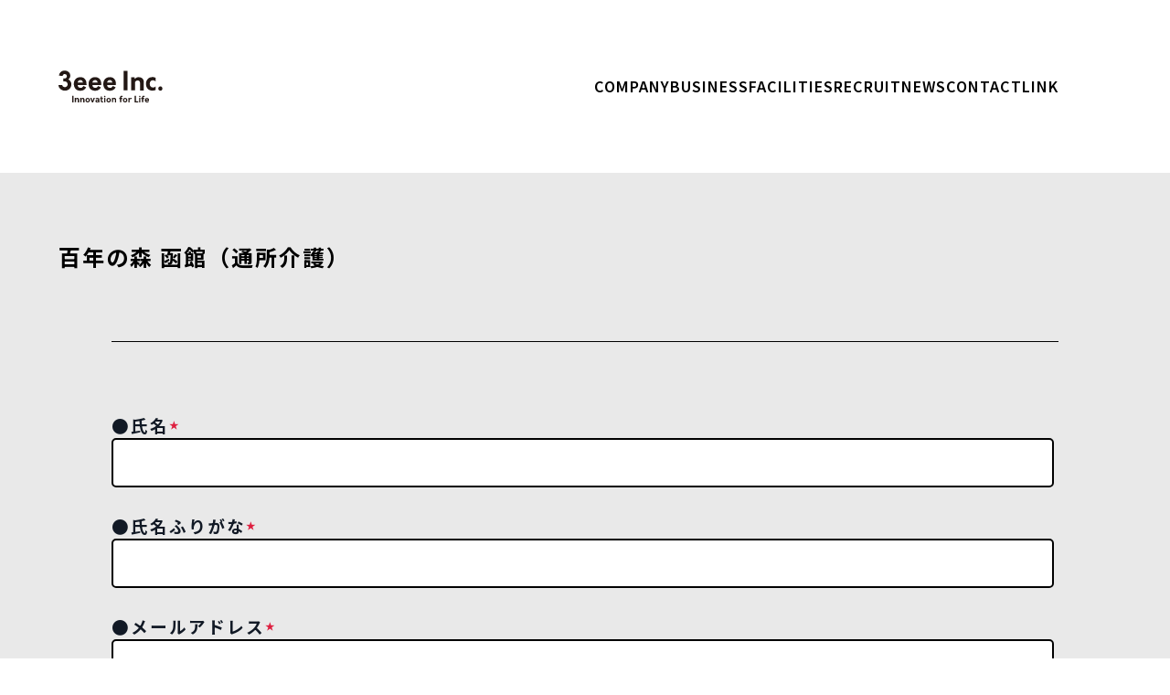

--- FILE ---
content_type: text/html; charset=UTF-8
request_url: https://3eee.co.jp/archives/plist/%E7%99%BE%E5%B9%B4%E3%81%AE%E6%A3%AE-%E5%87%BD%E9%A4%A8%EF%BC%88%E9%80%9A%E6%89%80%E4%BB%8B%E8%AD%B7%EF%BC%89
body_size: 8165
content:
<!DOCTYPE html>
<html lang="ja" class="no-js">
<head>
	<meta charset="UTF-8">
	<meta name="viewport" content="width=device-width,initial-scale=1.0,maximum-scale=1.0">
<link href="https://3eee.co.jp/wp-content/themes/20250501/css/facilities.css" rel="stylesheet" />
<link rel="stylesheet" href="https://3eee.co.jp/wp-content/themes/20250501/mo_menu1.css" media="screen and (max-width: 768px)" />
<link rel="stylesheet" href="https://3eee.co.jp/wp-content/themes/20250501/mo_icon.css" media="screen and (max-width: 768px)" />
	<link rel="profile" href="http://gmpg.org/xfn/11">
		<link rel="pingback" href="https://3eee.co.jp/xmlrpc.php">
		<script>(function(html){html.className = html.className.replace(/\bno-js\b/,'js')})(document.documentElement);</script>
<title>百年の森 函館（通所介護） | 3eee inc.｜介護・障がい福祉事業を展開するソーシャルベンチャー</title>
<link rel='dns-prefetch' href='//cdn.jsdelivr.net' />
<link rel='dns-prefetch' href='//fonts.googleapis.com' />
<link rel='dns-prefetch' href='//s.w.org' />
<link rel="alternate" type="application/rss+xml" title="3eee inc.｜介護・障がい福祉事業を展開するソーシャルベンチャー &raquo; フィード" href="https://3eee.co.jp/feed" />
<link rel="alternate" type="application/rss+xml" title="3eee inc.｜介護・障がい福祉事業を展開するソーシャルベンチャー &raquo; コメントフィード" href="https://3eee.co.jp/comments/feed" />
<link rel="alternate" type="application/rss+xml" title="3eee inc.｜介護・障がい福祉事業を展開するソーシャルベンチャー &raquo; 百年の森 函館（通所介護） のコメントのフィード" href="https://3eee.co.jp/archives/plist/%e7%99%be%e5%b9%b4%e3%81%ae%e6%a3%ae-%e5%87%bd%e9%a4%a8%ef%bc%88%e9%80%9a%e6%89%80%e4%bb%8b%e8%ad%b7%ef%bc%89/feed" />
		<script type="text/javascript">
			window._wpemojiSettings = {"baseUrl":"https:\/\/s.w.org\/images\/core\/emoji\/13.0.1\/72x72\/","ext":".png","svgUrl":"https:\/\/s.w.org\/images\/core\/emoji\/13.0.1\/svg\/","svgExt":".svg","source":{"concatemoji":"https:\/\/3eee.co.jp\/wp-includes\/js\/wp-emoji-release.min.js?ver=5.6.14"}};
			!function(e,a,t){var n,r,o,i=a.createElement("canvas"),p=i.getContext&&i.getContext("2d");function s(e,t){var a=String.fromCharCode;p.clearRect(0,0,i.width,i.height),p.fillText(a.apply(this,e),0,0);e=i.toDataURL();return p.clearRect(0,0,i.width,i.height),p.fillText(a.apply(this,t),0,0),e===i.toDataURL()}function c(e){var t=a.createElement("script");t.src=e,t.defer=t.type="text/javascript",a.getElementsByTagName("head")[0].appendChild(t)}for(o=Array("flag","emoji"),t.supports={everything:!0,everythingExceptFlag:!0},r=0;r<o.length;r++)t.supports[o[r]]=function(e){if(!p||!p.fillText)return!1;switch(p.textBaseline="top",p.font="600 32px Arial",e){case"flag":return s([127987,65039,8205,9895,65039],[127987,65039,8203,9895,65039])?!1:!s([55356,56826,55356,56819],[55356,56826,8203,55356,56819])&&!s([55356,57332,56128,56423,56128,56418,56128,56421,56128,56430,56128,56423,56128,56447],[55356,57332,8203,56128,56423,8203,56128,56418,8203,56128,56421,8203,56128,56430,8203,56128,56423,8203,56128,56447]);case"emoji":return!s([55357,56424,8205,55356,57212],[55357,56424,8203,55356,57212])}return!1}(o[r]),t.supports.everything=t.supports.everything&&t.supports[o[r]],"flag"!==o[r]&&(t.supports.everythingExceptFlag=t.supports.everythingExceptFlag&&t.supports[o[r]]);t.supports.everythingExceptFlag=t.supports.everythingExceptFlag&&!t.supports.flag,t.DOMReady=!1,t.readyCallback=function(){t.DOMReady=!0},t.supports.everything||(n=function(){t.readyCallback()},a.addEventListener?(a.addEventListener("DOMContentLoaded",n,!1),e.addEventListener("load",n,!1)):(e.attachEvent("onload",n),a.attachEvent("onreadystatechange",function(){"complete"===a.readyState&&t.readyCallback()})),(n=t.source||{}).concatemoji?c(n.concatemoji):n.wpemoji&&n.twemoji&&(c(n.twemoji),c(n.wpemoji)))}(window,document,window._wpemojiSettings);
		</script>
		<style type="text/css">
img.wp-smiley,
img.emoji {
	display: inline !important;
	border: none !important;
	box-shadow: none !important;
	height: 1em !important;
	width: 1em !important;
	margin: 0 .07em !important;
	vertical-align: -0.1em !important;
	background: none !important;
	padding: 0 !important;
}
</style>
	<link rel='stylesheet' id='wp-block-library-css'  href='https://3eee.co.jp/wp-includes/css/dist/block-library/style.min.css?ver=5.6.14' type='text/css' media='all' />
<link rel='stylesheet' id='contact-form-7-css'  href='https://3eee.co.jp/wp-content/plugins/contact-form-7/includes/css/styles.css?ver=3.2' type='text/css' media='all' />
<link rel='stylesheet' id='meteor-slides-css'  href='https://3eee.co.jp/wp-content/plugins/meteor-slides/css/meteor-slides.css?ver=1.0' type='text/css' media='all' />
<link rel='stylesheet' id='twentysixteen-fonts-css'  href='https://fonts.googleapis.com/css?family=Merriweather%3A400%2C700%2C900%2C400italic%2C700italic%2C900italic%7CMontserrat%3A400%2C700%7CInconsolata%3A400&#038;subset=latin%2Clatin-ext' type='text/css' media='all' />
<link rel='stylesheet' id='genericons-css'  href='https://3eee.co.jp/wp-content/themes/20250501/genericons/genericons.css?ver=3.4.1' type='text/css' media='all' />
<link rel='stylesheet' id='twentysixteen-style-css'  href='https://3eee.co.jp/wp-content/themes/20250501/style.css?ver=5.6.14' type='text/css' media='all' />
<!--[if lt IE 10]>
<link rel='stylesheet' id='twentysixteen-ie-css'  href='https://3eee.co.jp/wp-content/themes/20250501/css/ie.css?ver=20160816' type='text/css' media='all' />
<![endif]-->
<!--[if lt IE 9]>
<link rel='stylesheet' id='twentysixteen-ie8-css'  href='https://3eee.co.jp/wp-content/themes/20250501/css/ie8.css?ver=20160816' type='text/css' media='all' />
<![endif]-->
<!--[if lt IE 8]>
<link rel='stylesheet' id='twentysixteen-ie7-css'  href='https://3eee.co.jp/wp-content/themes/20250501/css/ie7.css?ver=20160816' type='text/css' media='all' />
<![endif]-->
<link rel='stylesheet' id='mts_simple_booking_front_css-css'  href='https://3eee.co.jp/wp-content/plugins/mts-simple-booking-c/css/mtssb-front.css?ver=5.6.14' type='text/css' media='all' />
<link rel='stylesheet' id='addtoany-css'  href='https://3eee.co.jp/wp-content/plugins/add-to-any/addtoany.min.css?ver=1.15' type='text/css' media='all' />
<script type='text/javascript' src='https://3eee.co.jp/wp-includes/js/jquery/jquery.min.js?ver=3.5.1' id='jquery-core-js'></script>
<script type='text/javascript' src='https://3eee.co.jp/wp-includes/js/jquery/jquery-migrate.min.js?ver=3.3.2' id='jquery-migrate-js'></script>
<script type='text/javascript' src='https://3eee.co.jp/wp-content/plugins/add-to-any/addtoany.min.js?ver=1.1' id='addtoany-js'></script>
<script type='text/javascript' src='https://3eee.co.jp/wp-content/plugins/meteor-slides/js/jquery.cycle.all.js?ver=5.6.14' id='jquery-cycle-js'></script>
<script type='text/javascript' src='https://3eee.co.jp/wp-content/plugins/meteor-slides/js/jquery.metadata.v2.js?ver=5.6.14' id='jquery-metadata-js'></script>
<script type='text/javascript' src='https://3eee.co.jp/wp-content/plugins/meteor-slides/js/jquery.touchwipe.1.1.1.js?ver=5.6.14' id='jquery-touchwipe-js'></script>
<script type='text/javascript' id='meteorslides-script-js-extra'>
/* <![CDATA[ */
var meteorslidessettings = {"meteorslideshowspeed":"2000","meteorslideshowduration":"500","meteorslideshowheight":"1400","meteorslideshowwidth":"3000","meteorslideshowtransition":"fade"};
/* ]]> */
</script>
<script type='text/javascript' src='https://3eee.co.jp/wp-content/plugins/meteor-slides/js/slideshow.js?ver=5.6.14' id='meteorslides-script-js'></script>
<!--[if lt IE 9]>
<script type='text/javascript' src='https://3eee.co.jp/wp-content/themes/20250501/js/html5.js?ver=3.7.3' id='twentysixteen-html5-js'></script>
<![endif]-->
<link rel="https://api.w.org/" href="https://3eee.co.jp/wp-json/" /><link rel="EditURI" type="application/rsd+xml" title="RSD" href="https://3eee.co.jp/xmlrpc.php?rsd" />
<link rel="wlwmanifest" type="application/wlwmanifest+xml" href="https://3eee.co.jp/wp-includes/wlwmanifest.xml" /> 
<meta name="generator" content="WordPress 5.6.14" />
<link rel='shortlink' href='https://3eee.co.jp/?p=8432' />
<link rel="alternate" type="application/json+oembed" href="https://3eee.co.jp/wp-json/oembed/1.0/embed?url=https%3A%2F%2F3eee.co.jp%2Farchives%2Fplist%2F%25e7%2599%25be%25e5%25b9%25b4%25e3%2581%25ae%25e6%25a3%25ae-%25e5%2587%25bd%25e9%25a4%25a8%25ef%25bc%2588%25e9%2580%259a%25e6%2589%2580%25e4%25bb%258b%25e8%25ad%25b7%25ef%25bc%2589" />
<link rel="alternate" type="text/xml+oembed" href="https://3eee.co.jp/wp-json/oembed/1.0/embed?url=https%3A%2F%2F3eee.co.jp%2Farchives%2Fplist%2F%25e7%2599%25be%25e5%25b9%25b4%25e3%2581%25ae%25e6%25a3%25ae-%25e5%2587%25bd%25e9%25a4%25a8%25ef%25bc%2588%25e9%2580%259a%25e6%2589%2580%25e4%25bb%258b%25e8%25ad%25b7%25ef%25bc%2589&#038;format=xml" />

<!-- All in One SEO Pack 1.6.15 by Michael Torbert of Semper Fi Web Design[759,899] -->
<link rel="canonical" href="https://3eee.co.jp/archives/plist/%e7%99%be%e5%b9%b4%e3%81%ae%e6%a3%ae-%e5%87%bd%e9%a4%a8%ef%bc%88%e9%80%9a%e6%89%80%e4%bb%8b%e8%ad%b7%ef%bc%89" />
<!-- /all in one seo pack -->

<script data-cfasync="false">
window.a2a_config=window.a2a_config||{};a2a_config.callbacks=[];a2a_config.overlays=[];a2a_config.templates={};a2a_localize = {
	Share: "共有",
	Save: "ブックマーク",
	Subscribe: "購読",
	Email: "メール",
	Bookmark: "ブックマーク",
	ShowAll: "すべて表示する",
	ShowLess: "小さく表示する",
	FindServices: "サービスを探す",
	FindAnyServiceToAddTo: "追加するサービスを今すぐ探す",
	PoweredBy: "Powered by",
	ShareViaEmail: "メールでシェアする",
	SubscribeViaEmail: "メールで購読する",
	BookmarkInYourBrowser: "ブラウザにブックマーク",
	BookmarkInstructions: "このページをブックマークするには、 Ctrl+D または \u2318+D を押下。",
	AddToYourFavorites: "お気に入りに追加",
	SendFromWebOrProgram: "任意のメールアドレスまたはメールプログラムから送信",
	EmailProgram: "メールプログラム",
	More: "詳細&#8230;",
	ThanksForSharing: "Thanks for sharing!",
	ThanksForFollowing: "Thanks for following!"
};

a2a_config.templates.twitter = "${title} ${link} by #3eee";
(function(d,s,a,b){a=d.createElement(s);b=d.getElementsByTagName(s)[0];a.async=1;a.src="https://static.addtoany.com/menu/page.js";b.parentNode.insertBefore(a,b);})(document,"script");
</script>
<link rel="Shortcut Icon" type="image/x-icon" href="http://3eee.co.jp/favicon.ico" />
<style type="text/css">.recentcomments a{display:inline !important;padding:0 !important;margin:0 !important;}</style>	<script src="https://ajax.googleapis.com/ajax/libs/jquery/1.11.2/jquery.min.js"></script>
	<!--AOS-->
	<link rel="stylesheet" href="https://cdnjs.cloudflare.com/ajax/libs/aos/2.3.4/aos.css" />
	<link rel="preconnect" href="https://fonts.googleapis.com">
	<link rel="preconnect" href="https://fonts.gstatic.com" crossorigin>
	<link href="https://fonts.googleapis.com/css2?family=Noto+Sans+JP:wght@100..900&display=swap" rel="stylesheet">
	
<!--OGP�J�n-->
<meta property="og:locale" content="ja_JP">
<meta property="og:type" content="blog">
<meta property="og:description" content="">
<meta property="og:title" content="百年の森 函館（通所介護）">
<meta property="og:url" content="https://3eee.co.jp/archives/plist/%e7%99%be%e5%b9%b4%e3%81%ae%e6%a3%ae-%e5%87%bd%e9%a4%a8%ef%bc%88%e9%80%9a%e6%89%80%e4%bb%8b%e8%ad%b7%ef%bc%89">
<meta property="og:site_name" content="3eee inc.｜介護・障がい福祉事業を展開するソーシャルベンチャー">
<meta property="og:image" content="https://3eee.co.jp/iine.png">
<meta property="twitter:image" content="https://3eee.co.jp/iine.png">
<!--OGP����-->
</head>

<body class="plist-template-default single single-plist postid-8432">
<header>
	<div class="logo" data-aos="fade-down-right">
		<a href="https://3eee.co.jp"><img src="https://3eee.co.jp/wp-content/themes/20250501/img/logo_main.svg" alt="logo" /></a>
	</div>
	<nav class="menu_pc" data-aos="fade-down-left">
		<ul>
			<li><a href="https://3eee.co.jp/company">COMPANY</a></li>
			<li><a href="https://3eee.co.jp/business">BUSINESS</a></li>
			<li><a href="https://3eee.co.jp/facilities">FACILITIES</a></li>
			<li><a href="https://3eee.co.jp/recruit">RECRUIT</a></li>
			<li><a href="https://3eee.co.jp/news">NEWS</a></li>
			<li><a href="https://3eee.co.jp/contact">CONTACT</a></li>
			<li><a href="https://3eee.co.jp/link">LINK</a></li>
		</ul>
	</nav>
	<div class="menu-icon-container">
		<div class="menu-icon">
			<span class="bar1"></span>
			<span class="bar2"></span>
			<span class="bar3"></span>
		</div>
	</div>
	<div id="main-wrapper" class="wrapper">
		<nav>
			<ul>
				<li><a href="https://3eee.co.jp"><img src="https://3eee.co.jp/wp-content/themes/20250501/img/logo_main.svg" alt="logo" /></a></li>
			<li><a href="https://3eee.co.jp/company">COMPANY</a></li>
			<li><a href="https://3eee.co.jp/business">BUSINESS</a></li>
			<li><a href="https://3eee.co.jp/facilities">FACILITIES</a></li>
			<li><a href="https://3eee.co.jp/recruit">RECRUIT</a></li>
			<li><a href="https://3eee.co.jp/news">NEWS</a></li>
			<li><a href="https://3eee.co.jp/contact">CONTACT</a></li>
			<li><a href="https://3eee.co.jp/link">LINK</a></li>
			</ul>
		</nav>
	</div>
</header>
<div id="primary" class="content-area">
	<main id="main" class="site-main" role="main">
		
<section class="page_cont single_wra">

	<section class="page_cont_title" data-aos="fade-up">
		<h3>百年の森 函館（通所介護）</h3>
	</section>
	
	<section class="page_contents" data-aos="fade-up">
		<div class="entry-content">
			<div class="wpcf7" id="wpcf7-f6667-p8432-o1"><form action="/archives/plist/%E7%99%BE%E5%B9%B4%E3%81%AE%E6%A3%AE-%E5%87%BD%E9%A4%A8%EF%BC%88%E9%80%9A%E6%89%80%E4%BB%8B%E8%AD%B7%EF%BC%89#wpcf7-f6667-p8432-o1" method="post" class="wpcf7-form">
<div style="display: none;">
<input type="hidden" name="_wpcf7" value="6667" />
<input type="hidden" name="_wpcf7_version" value="3.2" />
<input type="hidden" name="_wpcf7_unit_tag" value="wpcf7-f6667-p8432-o1" />
<input type="hidden" name="_wpnonce" value="439b4c0e74" />
</div>
<dl id="contactform_wra">
<dt>●氏名<sup>★</sup></dt>
<dd><span class="wpcf7-form-control-wrap your-name"><input type="text" name="your-name" value="" class="wpcf7-form-control wpcf7-text wpcf7-validates-as-required form-bg" size="40" /></span></dd>
<dt>●氏名ふりがな<sup>★</sup></dt>
<dd><span class="wpcf7-form-control-wrap your-name11"><input type="text" name="your-name11" value="" class="wpcf7-form-control wpcf7-text wpcf7-validates-as-required form-bg" size="40" /></span></dd>
<dt>●メールアドレス<sup>★</sup></dt>
<dd><span class="wpcf7-form-control-wrap your-email"><input type="text" name="your-email" value="" class="wpcf7-form-control wpcf7-text wpcf7-email wpcf7-validates-as-required wpcf7-validates-as-email form-bg" size="40" /></span></dd>
<dt>●電話番号<sup>★</sup></dt>
<dd><span class="wpcf7-form-control-wrap your-subject"><input type="text" name="your-subject" value="" class="wpcf7-form-control wpcf7-text wpcf7-validates-as-required form-bg" size="40" /></span></dd>
<dt>●住所<sup>★</sup></dt>
<dd><span class="wpcf7-form-control-wrap your-address2"><input type="text" name="your-address2" value="" class="wpcf7-form-control wpcf7-text wpcf7-validates-as-required form-bg" size="40" /></span></dd>
<dt>●お問い合わせ内容<sup>★</sup></dt>
<dd><span class="wpcf7-form-control-wrap your-message"><textarea name="your-message" class="wpcf7-form-control  wpcf7-textarea wpcf7-validates-as-required form-bg" cols="40" rows="10"></textarea></span></dd>
</dl>
<div class="sou">
<input type="checkbox" name="check" id="consent1"><a href="company/privacy">プライバシーポリシー</a>に同意する<br />
<input type="submit" value="送信" id="btnSend" class="wpcf7-form-control  wpcf7-submit" /></div>
<p><!--p class="priv"><input type="checkbox" name="check"><a href="company/privacy">プライバシーポリシー</a>に同意する</p>
<p id="submit"><input type="submit" value="送信" id="btnSend" class="wpcf7-form-control  wpcf7-submit" /></p-->
<div class="wpcf7-response-output wpcf7-display-none"></div></p>
</form></div>
<div class="addtoany_share_save_container addtoany_content addtoany_content_bottom"><div class="a2a_kit a2a_kit_size_40 addtoany_list" data-a2a-url="https://3eee.co.jp/archives/plist/%e7%99%be%e5%b9%b4%e3%81%ae%e6%a3%ae-%e5%87%bd%e9%a4%a8%ef%bc%88%e9%80%9a%e6%89%80%e4%bb%8b%e8%ad%b7%ef%bc%89" data-a2a-title="百年の森 函館（通所介護）"><a class="a2a_button_facebook" href="https://www.addtoany.com/add_to/facebook?linkurl=https%3A%2F%2F3eee.co.jp%2Farchives%2Fplist%2F%25e7%2599%25be%25e5%25b9%25b4%25e3%2581%25ae%25e6%25a3%25ae-%25e5%2587%25bd%25e9%25a4%25a8%25ef%25bc%2588%25e9%2580%259a%25e6%2589%2580%25e4%25bb%258b%25e8%25ad%25b7%25ef%25bc%2589&amp;linkname=%E7%99%BE%E5%B9%B4%E3%81%AE%E6%A3%AE%20%E5%87%BD%E9%A4%A8%EF%BC%88%E9%80%9A%E6%89%80%E4%BB%8B%E8%AD%B7%EF%BC%89" title="Facebook" rel="nofollow noopener" target="_blank"></a><a class="a2a_button_x" href="https://www.addtoany.com/add_to/x?linkurl=https%3A%2F%2F3eee.co.jp%2Farchives%2Fplist%2F%25e7%2599%25be%25e5%25b9%25b4%25e3%2581%25ae%25e6%25a3%25ae-%25e5%2587%25bd%25e9%25a4%25a8%25ef%25bc%2588%25e9%2580%259a%25e6%2589%2580%25e4%25bb%258b%25e8%25ad%25b7%25ef%25bc%2589&amp;linkname=%E7%99%BE%E5%B9%B4%E3%81%AE%E6%A3%AE%20%E5%87%BD%E9%A4%A8%EF%BC%88%E9%80%9A%E6%89%80%E4%BB%8B%E8%AD%B7%EF%BC%89" title="X" rel="nofollow noopener" target="_blank"></a><a class="a2a_button_line" href="https://www.addtoany.com/add_to/line?linkurl=https%3A%2F%2F3eee.co.jp%2Farchives%2Fplist%2F%25e7%2599%25be%25e5%25b9%25b4%25e3%2581%25ae%25e6%25a3%25ae-%25e5%2587%25bd%25e9%25a4%25a8%25ef%25bc%2588%25e9%2580%259a%25e6%2589%2580%25e4%25bb%258b%25e8%25ad%25b7%25ef%25bc%2589&amp;linkname=%E7%99%BE%E5%B9%B4%E3%81%AE%E6%A3%AE%20%E5%87%BD%E9%A4%A8%EF%BC%88%E9%80%9A%E6%89%80%E4%BB%8B%E8%AD%B7%EF%BC%89" title="Line" rel="nofollow noopener" target="_blank"></a><a class="a2a_dd addtoany_share_save addtoany_share" href="https://www.addtoany.com/share"></a></div></div>		</div><!-- .entry-content -->
	</section>
</section>

	</main><!-- .site-main -->


</div><!-- .content-area -->


<section id="section10" class="footer">
	<div class="com">
		<ul>
			<li>
				<img src="https://3eee.co.jp/wp-content/themes/20250501/img/fotter_logo01.svg" alt="" data-aos="fade-up">
				<span>株式会社3eee</span>
				〒060-0004&ensp;北海道札幌市中央区北4条西6丁目1-3<br />
				TEL/011-210-8088<br />
				FAX/011-210-8089
			</li>
			<li>
				<img src="https://3eee.co.jp/wp-content/themes/20250501/img/fotter_logo02.svg" alt="" data-aos="fade-up">
				<span>有限会社THEOGRAM</span>
				〒060-0004&ensp;北海道札幌市中央区北4条西6丁目1-3<br />
				TEL/011-211-1840<br />
				FAX/011-211-1841
			</li>
		<ul>
	</div>
	<div class="menu pc">
		<dl>
			<dt><a href="https://3eee.co.jp/company">COMPANY</a></dt>
			<dd><a href="https://3eee.co.jp/company#greeting">－ご挨拶</a></dd>
			<dd><a href="https://3eee.co.jp/company#"></a></dd>
			<dd><a href="https://3eee.co.jp/company#company">－会社概要</a></dd>
			<dd><a href="https://3eee.co.jp/company#mission">－経営理念</a></dd>
			<dd><a href="https://3eee.co.jp/company#access">－アクセス</a></dd>
			<dd><a href="https://3eee.co.jp/history">－沿革</a></dd>
			<dd><a href="https://3eee.co.jp/award">－受賞歴</a></dd>
			<dd><a href="https://3eee.co.jp/csr">－CSR</a></dd>
		</dl>
		<dl>
			<dt><a href="https://3eee.co.jp/business">BUSINESS</a></dt>
			<dd><a href="https://3eee.co.jp/business#welfare">－福祉事業</a></dd>
			<dd><a href="http://www.digital-brain.tech/" target="_blank">－システム開発・販売</a></dd>
			<dd><a href="https://ccp.3eee.co.jp/" target="_blank">－海外人材</a></dd>
			<dd><a href="https://3eee.co.jp/pj/" target="_blank">－出版</a></dd>
			<dd><a href="https://3eee.stores.jp/" target="_blank">－オリジナル商品の作成・販売</a></dd>
			<dd><a href="https://3pt.jp/" target="_blank">－3eee&ensp;point</a></dd>
		</dl>
		<dl>
			<dt><a href="https://3eee.co.jp/facilities">FACILITIES</a></dt>
			<dd></dd>
		</dl>
		<dl>
			<dt><a href="https://3eee.co.jp/recruit">RECRUIT</a></dt>
			<dd><a href="https://3eee.co.jp/graduate/" target="_blank">－新卒採用</a></dd>
			<dd><a href="https://work.3eee.co.jp/" target="_blank">－キャリア採用</a></dd>
		</dl>
		<dl>
			<dt><a href="https://3eee.co.jp/news">NEWS</a></dt>
		</dl>
		<dl>
			<dt><a href="https://3eee.co.jp/contact">CONTACT</a></dt>
		</dl>
		<dl>
			<dt><a href="https://3eee.co.jp/link">LINK</a></dt>
			<dd><a href="https://3eee.co.jp/link#sns">－SNS</a></dd>
			<dd><a href="https://3eee.co.jp/link#media">－MEDIA</a></dd>
			<dd><a href="https://3eee.co.jp/link#blog">－BLOG</a></dd>
		</dl>
		<dl>
			<dt>OTHERS</dt>
			<dd><a href="https://3eee.co.jp/about">－事業再生・承継をお考えの方へ</a></dd>
			<dd><a href="https://3eee.co.jp/tenant">－物件をお持ちの方へ</a></dd>
			<dd><a href="https://3eee.co.jp/disclosure">－情報公開</a></dd>
		</dl>
		<!--
		<div class="other">
			そのほかリンク
			<a>あああああ</a>
			<a>あああああ</a>
		</div>
		-->
	</div>

</section>
<p class="copy">(C)&ensp;<script type="text/javascript">document.write(new Date().getFullYear())</script>&ensp;3eee&ensp;Inc.&ensp;All rights reserved.</p>
<script type='text/javascript' id='wp_slimstat-js-extra'>
/* <![CDATA[ */
var SlimStatParams = {"ajaxurl":"https:\/\/3eee.co.jp\/wp-admin\/admin-ajax.php","extensions_to_track":"pdf,doc,xls,zip","outbound_classes_rel_href_to_not_track":"noslimstat,ab-item","ci":"YTo0OntzOjEyOiJjb250ZW50X3R5cGUiO3M6OToiY3B0OnBsaXN0IjtzOjg6ImNhdGVnb3J5IjtzOjU6IjE0LDM1IjtzOjEwOiJjb250ZW50X2lkIjtpOjg0MzI7czo2OiJhdXRob3IiO3M6NToiYWRtaW4iO30=.abc89adeef0ee2ceca94bff42b1ac0ac"};
/* ]]> */
</script>
<script type='text/javascript' src='https://cdn.jsdelivr.net/wp/wp-slimstat/trunk/wp-slimstat.min.js' id='wp_slimstat-js'></script>
<script type='text/javascript' src='https://3eee.co.jp/wp-content/plugins/contact-form-7/includes/js/jquery.form.js?ver=3.09' id='jquery-form-js'></script>
<script type='text/javascript' id='contact-form-7-js-extra'>
/* <![CDATA[ */
var _wpcf7 = {"loaderUrl":"https:\/\/3eee.co.jp\/wp-content\/plugins\/contact-form-7\/images\/ajax-loader.gif","sending":"\u9001\u4fe1\u4e2d ..."};
/* ]]> */
</script>
<script type='text/javascript' src='https://3eee.co.jp/wp-content/plugins/contact-form-7/includes/js/scripts.js?ver=3.2' id='contact-form-7-js'></script>
<script type='text/javascript' id='page-scroll-to-id-plugin-script-js-extra'>
/* <![CDATA[ */
var mPS2id_params = {"instances":{"mPS2id_instance_0":{"selector":"a[href*='#']:not([href='#'])","autoSelectorMenuLinks":"true","excludeSelector":"a[href^='#tab-'], a[href^='#tabs-'], a[data-toggle]:not([data-toggle='tooltip']), a[data-slide], a[data-vc-tabs], a[data-vc-accordion], a.screen-reader-text.skip-link","scrollSpeed":800,"autoScrollSpeed":"true","scrollEasing":"easeInOutQuint","scrollingEasing":"easeOutQuint","forceScrollEasing":"false","pageEndSmoothScroll":"true","stopScrollOnUserAction":"false","autoCorrectScroll":"false","autoCorrectScrollExtend":"false","layout":"vertical","offset":0,"dummyOffset":"false","highlightSelector":"","clickedClass":"mPS2id-clicked","targetClass":"mPS2id-target","highlightClass":"mPS2id-highlight","forceSingleHighlight":"false","keepHighlightUntilNext":"false","highlightByNextTarget":"false","appendHash":"false","scrollToHash":"true","scrollToHashForAll":"true","scrollToHashDelay":0,"scrollToHashUseElementData":"true","scrollToHashRemoveUrlHash":"false","disablePluginBelow":0,"adminDisplayWidgetsId":"true","adminTinyMCEbuttons":"true","unbindUnrelatedClickEvents":"false","unbindUnrelatedClickEventsSelector":"","normalizeAnchorPointTargets":"false","encodeLinks":"false"}},"total_instances":"1","shortcode_class":"_ps2id"};
/* ]]> */
</script>
<script type='text/javascript' src='https://3eee.co.jp/wp-content/plugins/page-scroll-to-id/js/page-scroll-to-id.min.js?ver=1.7.4' id='page-scroll-to-id-plugin-script-js'></script>
<script type='text/javascript' src='https://3eee.co.jp/wp-content/themes/20250501/js/skip-link-focus-fix.js?ver=20160816' id='twentysixteen-skip-link-focus-fix-js'></script>
<script type='text/javascript' src='https://3eee.co.jp/wp-includes/js/comment-reply.min.js?ver=5.6.14' id='comment-reply-js'></script>
<script type='text/javascript' id='twentysixteen-script-js-extra'>
/* <![CDATA[ */
var screenReaderText = {"expand":"expand child menu","collapse":"collapse child menu"};
/* ]]> */
</script>
<script type='text/javascript' src='https://3eee.co.jp/wp-content/themes/20250501/js/functions.js?ver=20160816' id='twentysixteen-script-js'></script>
<script type='text/javascript' src='https://3eee.co.jp/wp-includes/js/wp-embed.min.js?ver=5.6.14' id='wp-embed-js'></script>
	<script type="text/javascript" src="https://3eee.co.jp/wp-content/themes/20250501/js/menu.js"></script>
	<!--AOS-->
	<script src="https://cdnjs.cloudflare.com/ajax/libs/aos/2.3.4/aos.js"></script>
	<script>AOS.init();</script>
<script>
    document.addEventListener('DOMContentLoaded', function() {
        const sections = document.querySelectorAll('section');
        if (sections.length === 0) return;

        const body = document.body;

        const colors = {
            'section1': '#f7f1e1',
            'section2': '#fff9e9',
            'section3': '#5b412f',
            'section4': '#4caf50',
            'section5': '#f7f1e1',
            'section6': '#3f51b5',
            'section7': '#ffffff',
            'section8': '#8b7c66',
            'section9': '#f7f1e1',
            'section10': '#5b412f'
        };

        function updateBackgroundColor() {
            const scrollPosition = window.scrollY + window.innerHeight / 2;
            let backgroundColor = '#ffffff'; // デフォルト色

            sections.forEach(section => {
                const top = section.offsetTop;
                const bottom = top + section.offsetHeight;
                if (scrollPosition >= top && scrollPosition <= bottom) {
                    const sectionId = section.id;
                    backgroundColor = colors[sectionId] || '#ffffff';
                }
            });

            body.style.backgroundColor = backgroundColor;
        }

        function debounce(func, wait) {
            let timeout;
            return function(...args) {
                clearTimeout(timeout);
                timeout = setTimeout(() => func.apply(this, args), wait);
            };
        }

        window.addEventListener('scroll', debounce(updateBackgroundColor, 10));
        updateBackgroundColor(); // 初期ロード時のバックグラウンド色を設定
    });
</script>

</body>
</html>

--- FILE ---
content_type: text/css
request_url: https://3eee.co.jp/wp-content/themes/20250501/css/facilities.css
body_size: 2534
content:
@charset "utf-8";
/*
Theme Name: Template
Author: 3eee
Author URI: https://3eee.co.jp/
Description: Template build.
Version: 1.0
*/


/*** ページ専用 共通CSS設定 ***/

.page_contents {
	width: 90%;
	margin: 0 auto;
}

p.priv input {
	margin: 0 10px 0 0;
	width: 12pt;
	height: 12pt;
}

dl#contactform_wra {
	width: 100%;
	font-size: var(--fs_s);
	color: #111925;
}

dl#contactform_wra input[type=radio]{
	transform:scale(1.2);
}


dl#contactform_wra dt sup {
	font-size: var(--fs_xxs);
	color: #DE1F3F;
	vertical-align: top;
	position: relative;
	top: 0.1pt; /*お好きな位置に*/
}

dl#contactform_wra dd {
	margin-bottom: 1.5em;
}

dl#contactform_wra dd p {
	color: #111925;
	font-size: var(--fs_s);
	font-weight: bold;
	padding: 10px 10px 0 10px;
}
/*
p.priv {
	color: #111925;
}

p.priv a {
	color: #DE5F1F;
	text-decoration: underline;
}

p#submit input{
	cursor: pointer;
	margin: 20px 0;
	font-size: var(--fs_m);
	width: 50%;
	border: 1px solid #000;
	background: #000;
	border-radius: 100vh;
	color: #fff;
	letter-spacing: 4px;
}

p#submit input:hover {
	opacity: 0.8;
}
*/
div.sou {
	color: #111925;
	font-size: var(--fs_s);
}

div.sou a {
	color: #DE5F1F;
	text-decoration: underline;
}

p.priv input {
	margin: 0 10px 0 0;
	width: 12pt;
	height: 12pt;
}
input#consent1{
  text-align: left;
  margin: 0!important;
}
input#consent1 + label{
  text-align: left;
  width: 600px;
}
#btnSend {
  pointer-events: none;
	margin: 20px auto;
	font-size: var(--fs_m);
	width: 50%;
	border: 1px solid #000;
	background: #000;
	border-radius: 100vh;
	color: #fff;
	letter-spacing: 4px;
	display: block;
}
#consent1:checked ~ #btnSend{
  pointer-events: auto!important;
cursor: pointer;
}


input#btnSend:hover {
	opacity: 0.8;
}

span.attn {
	color: #DE1F3F;
}
p.thanks {
	font-size: var(--fs_s);
	color: #111925;
	text-align: center;
}

a.tbak {
	font-size: var(--fs_s);
	color: #DE5F1F;
	text-decoration: underline;
	text-align: center;
}

.wpcf7-response-output {
	margin: 0 0.5em 1em !important;
	padding: 0.2em 1em !important;
	font-size: var(--fs_xs);
}

.wpcf7-validation-errors {
	color: #DE1F3F !important;
	border: 2px solid #DE1F3F !important;
	background: rgba(255, 255, 255, 1) !important;
	padding: 10px 0 !important;
	text-align: center !important;
	font-weight: 700 !important;
}

.wpcf7-mail-sent-ok {
	color: #00ae3f;
}

.wpcf7-list-item {
	display: block;
}

.wpcf7-not-valid-tip-no-ajax {
	color: #DE1F3F;
	font-size: var(--fs_xs);
}

.wpcf7-not-valid-tip {
	color: #DE1F3F;
	position: relative !important;
/**/	top: 0% !important;
	left: 0% !important;
	z-index: 100;
	background: #fff !important;
	text-align: center;
	border: 1px solid #de1f3f !important;
	font-size: var(--fs_xxs);
	width: 300px;
	padding: 0 2px;
}

/*----------------------------------------*/


/*　スマホ
----------------------------------------*/
@media screen and (max-width: 768px) {
	section#facilities {
		margin: 0 auto 100px;
	}

	section#facilities h1.tit {
		color: #f5f5f5 !important;
		margin: 20px 0 60px !important;
	}

	section#facilities h1.tit span {
		letter-spacing: .2em;
		border-bottom: 8px solid #f5f5f5 !important;
	}

	section#facilities .bgLRextend::before{
		background-color: #f5f5f5 !important;/*伸びる背景色の設定*/
	}

	p.setsu {
		letter-spacing: .15em;
		font-size: 18pt;
		font-weight: bold;
		line-height: 1.9em;
		margin: 0;
		padding: 0 !important;
	}

	.st_tit {
		margin: 0;
		font-size: 16pt;
		letter-spacing: .2em;
		background: #111925;
		color: #fff;
		padding: 5px;
		text-align: center;
	}

/* セレクトボックスの矢印デザイン変更 */
	select {
		-webkit-appearance: none;
		appearance: none; /* デフォルトの矢印を非表示 */
		border-radius: 0;
		height: 37px;
		padding-left: 10px;
		width: 300px;
		border-radius : 5px;
		font-size: 16pt;
		margin: 20px auto;
		background-color: #f5f5f5;
		background-image: url("../img/sele_ya.svg");
		background-position: right 10px center;
		background-repeat: no-repeat;
		background-size: 20px 16px;
	}

	select::-ms-expand {
		display: none; /* デフォルトの矢印を非表示(IE用) */
	}

	option {
		font-size: 10pt;
	}

	button#bts {
		margin: 20px 10px;
		height: 37px;
		font-size: 16pt;
		width: 300px;
		border: 1px solid #111925;
		background: #111925;
		border-radius: 5px;
		color: #fff;
		letter-spacing: 4px;
	}

	div.area_list_wra {
		margin-top: 20px !important;
	}

	p.area {
		font-size: 10pt;
		margin: 10px 0;
	}

	div.blc {
		width: 100%;
		padding: 10px 0 0 0;
		margin-bottom: 15px;
	}

	div.blc,
	div.blc2  {
		background: #f5f5f5;
	}

	div.blc2 {
		padding: 20px;
		margin: 0 0 30px;
	}

	div.blc2 h1 {
		color: #111925;
		margin-bottom: 0px;
		font-size: 14pt;
	}

	div.blc dl#ichi {
		color: #111925;
		width: 100%;
		display: block;
		margin: 0 0 10px;
		font-size: 10pt;
		font-weight: 700 !important;
	}

	div.blc dl#ichi dt {
		width: 35%;
/*		float: left;*/
		display: block;
		vertical-align: middle;
		background: #f5f5f5;
		margin : 0;
		font-size: 14pt;
	}

	div.blc dl#ichi dt img {
		width: 80px;
		margin: 5px 30px 0 15px;
	}

	div.blc dl#ichi dd.snm {
		font-size: 11pt;
		width:33%;
		display: table-cell;
		vertical-align: middle;
		padding: 1% 1% 1% 15px;
		background: #f5f5f5;
/*		margin : 0 0 20px 19em;*/
		color : #000;/**/
		align-items: center;
	}

	div.blc dl#ichi dd.snm span.kakko {
		font-size: 9pt;
	}

	div.blc dl#ichi dd {
		width: 95%;
		display: flex;
		vertical-align: middle;
		padding: 0% 0 0 15px;
		background: #f5f5f5;
	/*	margin : 0 0 20px 19em;*/
		color : #000;/**/
		justify-content: space-between;
		align-items: center;
	}

	div.blc dl#ichi dd.syo {
	    padding:  1%;/**/
		text-align: right;
	/*    width:15%;*/
	}

	div.blc dl#ichi dd.syo img,
	div.blc dl#ichi dd img.nmo {
		width: 120px;
		float: right;
	}

	div.blc dl#ichi dd.syo img:hover {
		opacity: 0.8;
	}

/*=========================*/

/*=========================*/

	dl#contactform_wra dd span input,
	dl#contactform_wra dd span textarea {
		font-size: var(--fs_xxs);
		padding: .5rem;
	}

	dl#contactform_wra input[type=text],
	dl#contactform_wra textarea {
		border: 2px solid #000;
		width: 86%;
		border-radius: 5px
	}

	.syo_set {
		font-size: var(--fs_xxs);
	}

	dl#contactform_wra dt {
		font-size: var(--fs_xxs);
		padding: 10px 0;
	}

	dl#contactform_wra dt cute {
		font-size: var(--fs_xxs);
	}

	dl#contactform_wra dd {
		font-size: var(--fs_xxs);
	}

	p.spsite {
		padding: 5px 20px;
		font-size: var(--fs_xxs);
	}

	p.priv {
		font-size: var(--fs_xxs);
	}

	p#submit input{
		font-size: var(--fs_xs);
	}

}

/*　タブレット
----------------------------------------*/
@media screen and (min-width: 768px) and (max-width: 1280px) {
	.addtoany_content {
		margin: 0 auto 50px !important;
		width: 200px;
	}

	.addtoany_content::before {
		content:'この記事をシェアする';
		display: block;
		text-align: center;
		font-size: 10pt;
		margin-bottom: 15px;
		font-weight: bold;
	}

	/* セレクトボックスの矢印デザイン変更 */
	select {
		-webkit-appearance: none;
		appearance: none; /* デフォルトの矢印を非表示 */
		border-radius: 0;
		height: 37px;
		padding-left: 10px;
		width: 300px;
		border-radius : 5px;
		font-size: 16pt;
		margin: 20px 5px;
		background-image: url("../img/sele_ya.svg");
		background-position: right 10px center;
		background-repeat: no-repeat;
		background-size: 20px 16px;
	}

	select::-ms-expand {
		display: none; /* デフォルトの矢印を非表示(IE用) */
	}

	option {
		font-size: 10pt;
	}

	button#bts {
		margin: 20px 10px;
		height: 37px;
		font-size: 16pt;
		width: 300px;
		border: 1px solid #111925;
		background: #111925;
		border-radius: 5px;
		color: #fff;
		letter-spacing: 4px;
	}

	button#bts:hover {
		opacity: 0.8;
	}

	.area_list_wra {
		margin-top: 100px !important;
	}

	.area_list_wra2 {
		margin-top: 50px !important;
	}

	p.area {
		font-size: 16pt;
		margin: 10px 0;
	}

	div.blc {
		width: 100%;
		padding: 1% 0;
		margin: 0 auto var(--margin_xxs);
		background: #f5f5f5;
	}

	div.blc:hover {
		background: #e2e2e2;
	}

	div.blc dl#ichi {
		color: #111925;
		width: 98%;
		display: block;
		margin: 0 auto;
		font-size: 12pt;
		font-weight: 700 !important;
/*		justify-content: space-between;
		align-items: center;*/
	}

	div.blc dl#ichi dt {
		width: 35%;
/*		float: left;
		background: #f5f5f5;*/
		display: block;
		vertical-align: middle;
		margin : 0;
		font-size: 14pt;
	}

	div.blc dl#ichi dt img {
		width: 80px;
		margin: 5px 30px 0 15px;
	}

	div.blc dl#ichi dd.snm {
		font-size: 14pt;
		width:33%;
		display: table-cell;
		vertical-align: middle;
		padding: 1% 1% 1% 15px;
/*		background: #f5f5f5;
		margin : 0 0 20px 19em;*/
		color : #000;/**/
		align-items: center;
	}

	div.blc dl#ichi dd.snm span.kakko {
		font-size: 10pt;
	}

	div.blc dl#ichi dd {
		width: 98%;
		display: flex;
		vertical-align: middle;
		padding: 0 15px;
	/*	background: #f5f5f5;
		margin : 0 0 20px 19em;*/
		color : #000;/**/
		justify-content: space-between;
		align-items: center;
	}

	div.blc dl#ichi dd.syo {
		text-align: right;
		width: 180px;
	}

	div.blc dl#ichi dd.syo img,
	div.blc dl#ichi dd img.nmo {
		width: 150px;
		float: right;
	}

	div.blc dl#ichi dd.syo img:hover {
		opacity: 0.8;
	}
	/*=========================*/


	dl#contactform_wra dd span input,
	dl#contactform_wra dd span textarea {
		font-size: var(--fs_xs);
		padding: 1rem;
	}

	dl#contactform_wra input[type=text],
	dl#contactform_wra textarea {
		border: 2px solid #000;
		width: 96%;
		border-radius: 5px
	}

	.syo_set {
		font-size: var(--fs_s);
	}

	dl#contactform_wra dt {
		font-size: var(--fs_s);
	}

	p.priv {
		font-size: var(--fs_s);
	}

	p.spsite {
		padding: 5px 40px;
		font-size: var(--fs_s);
	}

}

@media screen and (min-width: 768px) and (max-width: 900px) {
	dl#contactform_wra input[type=text],
	dl#contactform_wra textarea {
		border: 2px solid #000;
		width: 96%;
		border-radius: 5px
	}

}

/*　PC
----------------------------------------*/
@media screen and (min-width: 1280px) {

	.addtoany_content {
		margin: 0 auto 50px !important;
		width: 200px;
	}

	.addtoany_content::before {
		content:'この記事をシェアする';
		display: block;
		text-align: center;
		font-size: 10pt;
		margin-bottom: 15px;
		font-weight: bold;
	}

	/* セレクトボックスの矢印デザイン変更 */
	select {
		-webkit-appearance: none;
		appearance: none; /* デフォルトの矢印を非表示 */
		border-radius: 0;
		height: 37px;
		padding-left: 10px;
		width: 300px;
		border-radius : 5px;
		font-size: 16pt;
		margin: 20px 5px;
		background-image: url("../img/sele_ya.svg");
		background-position: right 10px center;
		background-repeat: no-repeat;
		background-size: 20px 16px;
	}

	select::-ms-expand {
		display: none; /* デフォルトの矢印を非表示(IE用) */
	}

	option {
		font-size: 10pt;
	}

	button#bts {
		margin: 20px 10px;
		height: 37px;
		font-size: 16pt;
		width: 300px;
		border: 1px solid #111925;
		background: #111925;
		border-radius: 5px;
		color: #fff;
		letter-spacing: 4px;
	}

	button#bts:hover {
		opacity: 0.8;
	}

	.area_list_wra {
		margin-top: 100px !important;
	}

	.area_list_wra2 {
		margin-top: 50px !important;
	}

	p.area {
		font-size: 16pt;
		margin: 10px 0;
	}

	div.blc {
		width: 100%;
		padding: 1% 0;
		margin: 0 auto var(--margin_xxs);
		background: #f5f5f5;
	}

	div.blc:hover {
		background: #e2e2e2;
	}

	div.blc dl#ichi {
		color: #111925;
		width: 98%;
		display: flex;
		margin: 0 auto;
		font-size: 12pt;
		font-weight: 700 !important;
		justify-content: space-between;
		align-items: center;
	}

	div.blc dl#ichi dt {
		margin : 0;
	}

	div.blc dl#ichi dt img {
		width: 80px;
		margin: 0 10px;
	}

	div.blc dl#ichi dd.snm {
		font-size: 14pt;
		width: 45%;
		display: flex;
		color : #111925;/**/
		align-items: center;
	}

	div.blc dl#ichi dd.snm span.kakko {
		font-size: 10pt;
	}

	div.blc dl#ichi dd {
		width: 26%;
		color : #111925;/**/
	}

	div.blc dl#ichi dd.syo {
		text-align: right;
		display: contents;
	}

	div.blc dl#ichi dd.syo img {
		width: 150px;
	}

	div.blc dl#ichi dd.syo img:hover {
		opacity: 0.8;
	}
	/*=========================*/


	dl#contactform_wra dd span input,
	dl#contactform_wra dd span textarea {
		font-size: var(--fs_xs);
		padding: 1rem;
	}

	dl#contactform_wra input[type=text],
	dl#contactform_wra textarea {
		border: 2px solid #000;
		width: 96%;
		border-radius: 5px
	}

	.syo_set {
		font-size: var(--fs_s);
	}

	dl#contactform_wra dt {
		font-size: var(--fs_s);
	}

	p.priv {
		font-size: var(--fs_s);
	}

	p.spsite {
		padding: 5px 40px;
		font-size: var(--fs_s);
	}
}


--- FILE ---
content_type: text/css
request_url: https://3eee.co.jp/wp-content/plugins/contact-form-7/includes/css/styles.css?ver=3.2
body_size: 409
content:
div.wpcf7 {
	margin: 0;
	padding: 0;
}

div.wpcf7-response-output {
	margin: 2em 0.5em 1em;
	padding: 0.2em 1em;
}

div.wpcf7-mail-sent-ok {
	border: 2px solid white;
	background: rgba(141, 213, 50, 0.38);
	padding:10px 0;
	text-align:center;
	font-weight:bold;
	color:#fff;
}

div.wpcf7-mail-sent-ng {
	border: 2px solid #ff0000;
}

div.wpcf7-spam-blocked {
	border: 2px solid #ffa500;
}

div.wpcf7-validation-errors {
	border: 2px solid white;
	background: rgba(213, 50, 141, 0.38);
	padding:10px 0;
	text-align:center;
	font-weight:bold;
	color:#fff;
}

span.wpcf7-form-control-wrap {
	position: relative;
}

span.wpcf7-not-valid-tip {
	position: absolute;
	top: 10%;
	left: 35%;
	z-index: 100;
	background: #000;
	border: 1px solid #E0CB2C;
	font-size: 8pt;
	width: 300px;
	padding: 0 2px;
}

span.wpcf7-not-valid-tip-no-ajax {
	color: #f00;
	font-size: 10pt;
	display: block;
}

span.wpcf7-list-item {
	margin-left: 0.5em;
}

.wpcf7-display-none {
	display: none;
}

div.wpcf7 img.ajax-loader {
	border: none;
	vertical-align: middle;
	margin-left: 4px;
}

div.wpcf7 .watermark {
	color: #888;
}

--- FILE ---
content_type: text/css
request_url: https://3eee.co.jp/wp-content/themes/20250501/style.css?ver=5.6.14
body_size: 8855
content:
@charset "utf-8";
/*
Theme Name: 更新か所増ver-20250501
Author: 3eee
Author URI: https://3eee.co.jp/
Description: Template build.
Version: 1.0
*/


/**
 * カスタムプロパティ（共通CSS 変数設定）
**/
:root {
	/*幅設定（縦横使用可能）*/
	--margin_xl: 15vw; /*使用するときはvar(--margin_xl);です。 */
	--margin_l: 10vw;   /*使用するときはvar(--margin_l);です。  */
	--margin_m: 8vw;   /*使用するときはvar(--margin_m);です。  */
	--margin_s: 4vw;   /*使用するときはvar(--margin_s);です。  */
	--margin_xs: 2vw;  /*使用するときはvar(--margin_xs);です。 */
	--margin_xxs: 1vw;  /*使用するときはvar(--margin_xs);です。 */

	/*フォントサイズ設定*/
	--fs_h1: 60pt; /*使用するときはvar(--fs_h1);です。 */
	--fs_h2: 45pt; /*使用するときはvar(--fs_h2);です。 */
	--fs_h3: 25pt; /*使用するときはvar(--fs_h3);です。 */
	--fs_h4: 20pt; /*使用するときはvar(--fs_h4);です。 */
	--fs_h5: 15pt; /*使用するときはvar(--fs_h5);です。 */
	
	/*フォントサイズ設定2*/
	--fs_xl: 60pt; /*使用するときはvar(--margin_xl);です。 */
	--fs_l: 45pt;   /*使用するときはvar(--margin_l);です。  */
	--fs_m: 18pt;   /*使用するときはvar(--margin_m);です。  */
	--fs_s: 12pt;   /*使用するときはvar(--margin_s);です。  */
	--fs_xs: 10pt;  /*使用するときはvar(--margin_xs);です。 */
	--fs_xxs: 8pt;  /*使用するときはvar(--margin_xs);です。 */
}


	@media screen and (max-width:768px) {
		
		:root{
		--fs_h1: 18pt; /*使用するときはvar(--fs_h1);です。 */
		--fs_h2: 16pt; /*使用するときはvar(--fs_h2);です。 */
		--fs_h3: 14pt; /*使用するときはvar(--fs_h3);です。 */
		--fs_h4: 13pt; /*使用するときはvar(--fs_h4);です。 */
		--fs_h5: 12pt; /*使用するときはvar(--fs_h5);です。 */
		--fs_xl: 18pt; /*使用するときはvar(--fs_h1);です。 */
		--fs_l: 17pt; /*使用するときはvar(--fs_h2);です。 */
		--fs_m: 16pt; /*使用するときはvar(--fs_h3);です。 */
		--fs_s: 15pt; /*使用するときはvar(--fs_h4);です。 */
		--fs_xs: 12pt; /*使用するときはvar(--fs_h5);です。 */
		--fs_xss: 8pt; /*使用するときはvar(--fs_h5);です。 */	
		--margin_xxl: 30vw; /*使用するときはvar(--margin_xl);です。 */
		--margin_xl: 25vw; /*使用するときはvar(--margin_xl);です。 */
		--margin_l: 20vw;   /*使用するときはvar(--margin_l);です。  */
		--margin_m: 10vw;   /*使用するときはvar(--margin_m);です。  */
		--margin_s: 6vw;   /*使用するときはvar(--margin_s);です。  */
		--margin_xs: 2vw;  /*使用するときはvar(--margin_xs);です。 */
		--margin_xxs: 1vw;  /*使用するときはvar(--margin_xs);です。 */	
		}
	}
	
	@media screen and (min-width: 768px) and (max-width: 1280px) {	
		
		:root{
		--fs_h1: 22pt; /*使用するときはvar(--fs_h1);です。 */
		--fs_h2: 20pt; /*使用するときはvar(--fs_h2);です。 */
		--fs_h3: 18pt; /*使用するときはvar(--fs_h3);です。 */
		--fs_h4: 16pt; /*使用するときはvar(--fs_h4);です。 */
		--fs_h5: 14pt; /*使用するときはvar(--fs_h5);です。 */
		--fs_xl: 20pt; /*使用するときはvar(--fs_h1);です。 */
		--fs_l: 18pt; /*使用するときはvar(--fs_h2);です。 */
		--fs_m: 16pt; /*使用するときはvar(--fs_h3);です。 */
		--fs_s: 14pt; /*使用するときはvar(--fs_h4);です。 */
		--fs_xs: 12pt; /*使用するときはvar(--fs_h5);です。 */
		--fs_xss: 8pt; /*使用するときはvar(--fs_h5);です。 */	
		--margin_xxl: 30vw; /*使用するときはvar(--margin_xl);です。 */
		--margin_xl: 25vw; /*使用するときはvar(--margin_xl);です。 */
		--margin_l: 20vw;   /*使用するときはvar(--margin_l);です。  */
		--margin_m: 10vw;   /*使用するときはvar(--margin_m);です。  */
		--margin_s: 6vw;   /*使用するときはvar(--margin_s);です。  */
		--margin_xs: 2vw;  /*使用するときはvar(--margin_xs);です。 */
		--margin_xxs: 1vw;  /*使用するときはvar(--margin_xs);です。 */	
		}
	}

* {
	border: solid 0px #f0f;
	margin: 0;
	padding: 0;
	-webkit-text-size-adjust: 100%;
}

body {
    transition: background-color 0.5s ease; /* 背景色の変更を滑らかにする */
    margin: 0; /* 余白をリセット */
	font-family: "Noto Sans JP", sans-serif;
	letter-spacing: 2px;
	font-size: var(--fs_xs);
	font-weight: 500;
	-webkit-text-size-adjust: 100%;
}
	
h1,h2,h3,h4,h5 {
	font-weight: 600;
	margin: 0; 
	-webkit-text-size-adjust: 100%;
}

a{
	text-decoration: none;
    color: #236ac5;
	word-break: break-all;
}

a:hover{
    color: #ff7473;
}

h1 {
	font-size: var(--fs_h1);
	font-weight: 800;
    line-height: 130%;
	-webkit-text-size-adjust: 100%;
}

h2 {
	font-size: var(--fs_h2);
	margin: 0 0 var(--margin_l) 0;
	font-weight: 800;
    line-height: 130%;
	-webkit-text-size-adjust: 100%;
}

h3 {
	font-size: var(--fs_h3);
	font-weight: 700;
	line-height: 130%;
	-webkit-text-size-adjust: 100%;
}

h4 {
	font-size: var(--fs_h4);
	font-weight: 600;
	line-height: 130%;
	-webkit-text-size-adjust: 100%;
}

h5 {
	font-size: var(--fs_h5);
	font-weight: 500;
	line-height: 130%;
	-webkit-text-size-adjust: 100%;
}

li{
	list-style:none;
}

section {
	width: 100%;
}

.section_wra {
	width: 100%;
	padding: var(--margin_xl) 0;
}

header {
	display: flex;
    gap: 0 5%;
    align-items: center;
    padding: var(--margin_s) 5%;
    width: 90%;
}

header div.logo {
	margin: 0;
	padding: 0;
	width: 30%;
}

header div.logo img {
	display: block;
	height: 35px;
}

header nav.menu_pc {
	font-weight: 600;
	width: 65%;
}

header nav.menu_pc ul {
	display: flex;
	gap: 0 3%;
	justify-content: flex-end;
	list-style: none;
	font-size:var(--fs_xs);
	letter-spacing: 1px;
}

header nav.menu_pc ul li a {
	color:#000;
	display: inline-block;
	color:#000;
	text-decoration:none;
	transition: 0.2s;
}

header nav.menu_pc ul li a:hover {
	color: transparent;
	text-shadow: 0 0 4px #333;
}

.page_cont {
    width: 100%;
    margin: 0 auto;
	padding:0;
}

.page_cont h1 {
    width: 90%;
    margin: 0 0 var(--margin_xxs) 0!important;
}

.page_cont {
    display: block;
    padding: 0 0 var(--margin_l) 0;
    background: #e9e9e9;
    font-weight: 700;
}

.page_cont_title {
	width:90%;
	margin:0 auto;
	padding: var(--margin_s) 0;
}

.page_cont_title h1,.page_cont_title h3 {
	color: #000;
    line-height: 130%;
}

.single_wra .page_cont_title span {
    margin-bottom: var(--margin_xs);
    display: block;
}

.single_wra .entry-content {
	padding: var(--margin_s) 0;
    line-height: 180%;
    border-top: 1px solid #000;
	width: 90%;
    margin: 0 auto;
}


.single_wra .entry-content iframe {
	max-width:100%;
}

.single_wra .entry-content p img {
    margin: var(--margin_xs) auto;
	max-width: 100%;
    height: auto;
}

.addtoany_content {
	margin: var(--margin_s) 0 0 auto;
    text-align: right;
}
/*
.page_contents {
	width: 90%;
    margin: 0 auto;
    padding: padding: var(--margin_s) 0;
	line-height: 200%;
}*/

.section_wra {
	position: relative;
}

.more {
	font-size: var(--fs_s);
	font-weight: 600;
}
/*
.more a {
	font-size: var(--fs_s);
	font-weight: 600;
    border: 1px solid #666;
    border-radius: 5em;
    padding: var(--margin_xxs) var(--margin_s);
    text-align: center;
	color: #666;
	transition: .2s cubic-bezier(0.45, 0, 0.55, 1);
	display: block;
    width: fit-content;
}
.more a:hover {
	background:#666;
	color:#fff;
}
*/


.more a {
	margin: var(--margin_xs) 0 0 0 !important;
    width: calc(100% - 5%)!important;
    padding: var(--margin_xxs) 0 !important;
	text-align: right;
	display:flex;
	border:0!important;
	justify-content: end;
	color:#000;
	line-height: 170%;
}

.more a:hover {
	background:none!important;
	color:#bbbbbb!important;
}

.more a::after {
	content: '';
	width: 60px;
	height: 15px;
	border-bottom: solid 1px;
	border-right: solid 1px;
	transform: skew(45deg);
}

.tx p {
	margin:var(--margin_xs) 0;
    line-height: 180%;
}

.tx a {
	margin: 0 auto;
}


.page_block_wra {
    margin: 0 auto var(--margin_xl) auto;
    display: flex;
    justify-content: space-between;
    gap: 1.5em;
	width: 90%;
    padding:var(--margin_s) 0;
	line-height: 200%;
}

.page_block_wra:last-child {
    margin: 0 auto;
}

.page_block_title {
    background: #e9e9e9;
    width: 30%;
    position: sticky;
    align-self: flex-start;
    top: 2vh;
    padding: var(--margin_s) 0;
    font-size: var(--fs_h3);
    text-align: left;
	color:#666;
	line-height:110%;
}

.page_block_title span{
    font-size: 60%;
    display: block;
	color:#000;
    font-weight: 700;
}

.page_block {
    width: 70%;
    font-size: var(--fs_s);
    line-height: 200%;
}

.more a {
	margin: 0 0 var(--margin_s) auto;
    text-align: right;
}

.m_list2 {
	padding: var(--margin_xxs) 5%;
    display: flex;
    gap: var(--margin_xs);
    justify-content: space-between;
    margin: var(--margin_xl) 0 0 0;
	align-items: stretch;
}

.m_list2 li {
    width: 100%;
    background: #fff;
    padding-bottom: calc(4em + var(--margin_xxs));
    position: relative;
}


.m_list2 li img {
    width: 100%;
}

.m_list2 li dl {
	padding: var(--margin_xxs) var(--margin_xs);
}

.m_list2 li dl dt {
	font-size: var(--margin_xs);
    text-align: left;
    color: #666;
}

.m_list2 li dl dt span {
    font-size: var(--margin_xs);
    text-align: left;
	font-size: 60%;
    display: block;
    color: #000;
}

.m_list2 li dl dd {
	margin: var(--margin_xxs) 0;
    font-weight: 400;
    line-height: 180%;
}

.m_list2 .more {
    font-size: var(--fs_s);
    font-weight: 600;
    position: absolute;
    bottom: var(--margin_xs);
    left: var(--margin_xs);
    width: calc(100% - var(--margin_xs) - var(--margin_xs));
}

.m_list2 span.more a {
	margin: var(--margin_xs) 0 0 0 !important;
    width: 100% !important;
    padding: var(--margin_xxs) 0 !important;
	text-align: right;
	display:flex;
	border:0!important;
	justify-content: end;
}

.m_list2 span.more a:hover {
	background:none!important;
	color:#bbbbbb!important;
}

.m_list2 span.more a::after {
	content: '';
	width: 60px;
	height: 15px;
	border-bottom: solid 1px;
	border-right: solid 1px;
	transform: skew(45deg);
}



/*スライダー設定*/
div.viewer {
	margin: 0 auto;
	position: relative;
	overflow: hidden;
	border-radius:20px;
}

div.viewer ul {
	width: 100%;
	overflow: hidden;
	position: relative;
	display: inline-block;
	overflow: hidden;
}

div.viewer ul:after {
	content: ".";
	height: 0;
	clear: both;
	display: block;
	visibility: hidden;
}

div.viewer ul li {
	top: 0;
	left: 0;
	width: 100%;
	position: absolute;
}

div.viewer ul li img {
	aspect-ratio: 16 / 9;
	width: 100%;
}

/*Swiper設定*/
section.lsd {
	width: 90%;
	margin: 0 auto;
	flex-direction: column;
}

section.lsd div.loopSlide {
	position: relative;
	width: 100%;
	height: 336px;
	overflow: hidden;
	margin: 0 auto;
}

/*
section.lsd div.loopSlide div.swiper-wrapper a h4,
section.lsd div.loopSlide div.swiper-wrapper a p {
	color: #000;
	display: inline-block;
	text-decoration: none;
}*/

section.lsd .swiper-slide {
	width: 75%;
	margin: 0 var(--margin_m) 0 0;
	text-align: left;
}

section.lsd .swiper-slide:hover {
	opacity: 0.8;
	transition: opacity .3s;
}

section.lsd div.loopSlide div.swiper-wrapper div.swiper-slide img {
	width: 100%;
}

section.lsd .swiper-button-prev:hover,
section.lsd .swiper-button-next:hover {
	opacity: 0.5;
	transition: opacity .3s;
}

section.lsd div.gls {
	width: 90%;
	overflow: hidden;
	margin: 0 auto;
}

/*Content1設定*/
div.content1 {
	width: 90%;
	margin: 0 auto;
}

div.content1 .bl {
	display: flex;
	align-items: flex-start;
	gap: var(--margin_s);
}

.bl_img {
	width: 50%;
}

.bl_img img {
	aspect-ratio: 4 / 3;
	width: 100%;
	height: 100%;/**/
}

div.content1 .more {
	margin: 0;
	padding: 0;
	display: block;
	text-align: right;
}

/*Content2設定*/
div.content2 {
	width: 100%;
	margin: 0 auto;
}

div.content2 h2 {
	text-align: center;
}

div.content2 .bl {
	display: flex;
	align-items: flex-start;
	gap: var(--margin_s);
	margin: 0 0 var(--margin_m) 0;
}

div.content2 .bl:last-child {
	margin: 0!important;
}

div.content2 .tx {
	width: 50%;
}

.bl_img img {
	aspect-ratio: 16 / 9;
	width: 100%;
	height: 100%;/**/
}

div.content2 .more {
	margin: 0;
	padding: 0;
	display: block;
	text-align: right;
}


/*流れる文字設定*/

div.sample01 {
	margin : 0 auto 40px;
	width : 100%;
	font-size : 28px;
	text-align : center;
	overflow : hidden;
}

div.sample01 p{
	margin:0;
	display : inline-block;
	padding-left: 100%;
	white-space : nowrap;
	line-height : 1em;
	animation : scrollSample01 20s linear infinite;
}

@keyframes scrollSample01{
	0% { transform: translateX(0)}
	100% { transform: translateX(-100%)}
}


/*NEWS設定*/

div.news {
	margin: 0 auto 0 0;
    display: flex;
    justify-content: space-between;
    gap: 3%;
    border-radius: 0 20px 20px 0;
    background: #fff;
    width: 92%;
}

div.news h2 {
	padding: var(--margin_m) 0 var(--margin_m) 5%;
}

div.list {
    margin: 0;
	font-size: var(--fs_xs);
    width: 100%;
	padding: var(--margin_m) 5% var(--margin_m) 0;
}

div.list a:hover {
	background: #f9f8f5;
    display: block;
}

div.list dl {
    border-bottom: 1px solid #e9e9e9;
    margin: 0;
    padding: var(--margin_xs);
}

div.list dl dt {
	margin:0;
	line-height : 1em;
	flex-grow: 1;
    color: #666;
    font-size: var(--fs_xxs);
    margin: 0 0 var(--margin_xs) 0;
}

div.list dl dt span {
    color: #000;
    margin: 0 0 0 1em;
    font-size: var(--fs_xs);
}

div.list dl dd {
    font-size: 105%;
	color:#000;
}


/*CONTACT設定*/
div.contact {
	width: 90%;
	margin: 0 auto;
}

div.form {
	width: 100%;
	letter-spacing: 2px;
}
	
div.form span {
	display: block;
	font-weight: 600;
	margin: 0;
}

div.form input,
div.form textarea {
	width: 450px;
	border: 2px solid #e3e3e3;
	font-weight: 600;
	padding: var(--margin_xs);
}

div.form textarea {
	margin: 1em 0;
}

textarea {
	resize: none;
}

textarea::-webkit-input-placeholder {
	font-weight: normal;
}
textarea:-moz-placeholder {
	font-weight: normal;
}
textarea::-moz-placeholder {
	font-weight: normal;
}
textarea:-ms-input-placeholder {
	font-weight: normal;
}

div.form dl {
	display: flex;
	flex-wrap: wrap;
	letter-spacing: 1px;
	align-items: center;
	border-bottom: 1px solid #e3e3e3;
}
	
div.form dl dt {
	width: 300px;
	padding: 2em 1em 2em 4em;
	text-align: left;
	position: relative;
	letter-spacing: 2px;
	display: flex;
	gap: 10px;
}

/*確認画面での設定*/
.mw_wp_form_confirm dl dt {
	padding: 1em 0;
}

.mw_wp_form_confirm dl dd {
	margin: 0;
	font-weight: bold;
}
/*---------------*/

div.form dl dt::before {
	content: "";
	display: inline-block;
	width: 1.5em;
	height: 1.5em;
	position: absolute;
	left: 2em;
	top: calc(2em - 1px);
}

div.form span.req {
	text-align: center;
	font-size: 10pt;
	height: 20px;
	padding: 0 2px;
}

div.form dd span.error {
	font-size:10pt !important;
}

p#submit {
	text-align: center;
	margin: 0 auto;
	width: 80%;
}

/*確認画面へ進むボタン用*/
.btn-confirm{
	display: block;
	background:url(img/input_btn.png) no-repeat center #000;
	background-size: 64%;
	color: #fff;
	margin: var(--margin_s) auto 0;
	width: 260px;
	height:60px;
	text-indent:-9999px;
	overflow:hidden;
	border:none;
	cursor:pointer;
	transition: all .8s;
}

.btn-back {
/*戻るボタン用*/
/*	display: block;*/
	background:url(img/form_back_btn.png) no-repeat center #666;
	margin: 40px auto 0;
	background-size: 46%;
	width: 260px;
	height:60px;
	text-indent:-9999px;
	overflow:hidden;
	border:none;
	cursor:pointer;
	transition: all .8s;
}

.btn-submit {
/*送信ボタン用*/
/*	display: block;*/
	background:url(img/confirm_btn.png) no-repeat center #000;
	margin: 40px auto 0;
	background-size: 46%;
	width: 260px;
	height:60px;
	text-indent:-9999px;
	overflow:hidden;
	border:none;
	cursor:pointer;
	transition: all .8s;
}

.btn-confirm:hover,
.btn-back:hover,
.btn-submit:hover {
transition: all .8s;
	opacity: 0.5;
}

/*  footer設定  */
.footer {
    padding: var(--margin_s) 5%;
    display: flex;
    justify-content: space-between;
    align-items: flex-start;
	width:90%;
}

.footer div.other a {
	text-align: center;
	line-height:60px;
	display: block;
	background: #000;
	color: #fff;
	margin: 0 auto var(--margin_xs);
	width: 260px;
	height:60px;
	overflow: hidden;
	position: relative;
	transition-duration: .4s;
	z-index: 2;
	border:none;
	cursor:pointer;
}

/* マウスオーバー 設定 */
/*  バナー部分  */
.footer div.other a::after {
	background: #fff;
	border-radius: 50%;
	content: "";
	display: block;
	margin: auto;
	opacity: 0;
	pointer-events: none;
	position: absolute;
	top: 50%;
	left: 0;
	right: 0;/**/
	width: 100%;
	padding-top: 100%;
	height: 0;
	z-index: -1;
	transform: translateY(-50%) scale(0.1);
	transition: opacity .5s, transform 0s;
	transition-delay: 0s, .4s;
}

.footer div.other a:hover {
	color: #000;
}

.footer div.other a:hover::after {
	opacity: 1;
	transform: translateY(-50%) scale(1.1);
	transition-delay: 0s;
	transition: opacity .8s, transform .6s ease-in-out;
}

.com {
	color:#fff;
}

.com ul li {
	margin-bottom: var(--margin_s);
    font-weight: 300;
}

.com ul li:last-child {
	margin-bottom: 0;
}

.com ul li span{
	display: block;
    font-size: var(--fs_h5);
    font-weight: 900;
	line-height: 190%;
}

.menu {
    font-size: var(--fs_s);
    display: flex;
    flex-flow: wrap;
    gap: var(--margin_xs);
    justify-content: right;
	line-height: 150%;
}

.menu dl {
	border-top: 3px solid #ffffff6b;
    width: calc(100% / 3);
    padding: var(--margin_xxs);
}

.menu dl a {
    color:#fff;
}

.menu dl a:hover {
    opacity: 0.7;
}

.menu dl dt {
	color:#fff;
}

.menu dl dd {
	font-weight: 400;
    font-size: 80%;
	margin:0 0 0 var(--margin_xxs);
}

.footer .com img {
	width:300px;
}

/*-----------------------------*/
.copy {
	text-align: center;
	color:#fff;
}

.wrapper.active nav {
	z-index:9997;
}



/*　スマホ
----------------------------------------*/
@media screen and (max-width: 768px) {
	.menu-icon-container,
	#main-wrapper,
	.nmo {
		display: block;
	}

	nav.menu_pc,
	.npc {
		display:none;
	}


	/*  header menu */
	header div#main-wrapper img {
		height: 60px;
		margin: 0 auto;
	}

	header div#main-wrapper nav ul {
		width: 95%;
		margin: var(--margin_l) auto var(--margin_xl);
	}

	header div#main-wrapper nav ul li {
		width: 100%;
		border-bottom: 1px solid #eee;
		text-align: left;
		font-size: var(--fs_h5);
	}

	header div#main-wrapper nav ul li a {
		display:block;
		padding: var(--margin_s) var(--margin_xs);
		color: #000;
	}

	header div#main-wrapper nav ul li:nth-child(1) {
		text-align: center;
	}


	/*Swiper設定*/
	section.lsd {
		width: 97%;
	}

	/*Content1 & Content2 共通設定*/
	div.content1 .tx,
	div.content2 .tx {
		margin: 0 auto;
		width: 90% !important;
	}

	div.content1 .bl_img,
	div.content2 .bl_img {
		width: 100% !important;
	}


	/*Content1設定*/
	div.content1 {
		width: 100% !important;
	}

	div.content1 h2 {
		text-align: center;
	}

	div.content1 .bl {
		flex-direction: column-reverse;
		
	}

	/*Content2設定*/
	div.content2 .bl {
		flex-direction: column;
		
	}

	/*NEWS設定*/
	
	div.news{
		display:block!important;
	    width: 90%;
		margin: 0 auto;
		border-radius: 20px;
	}
	
	div.news h2 {
		padding: var(--margin_s) 0 var(--margin_xxs) 5%!important;
		margin:0!important;
	}
	
	div.list {
		padding:0!important;
	}
	
	div.list dl {
		width: initial!important;
		padding: var(--margin_xxs) 5%!important;
	}

	div.list dl dt,
	div.list dl dd {
		line-height : 1.8em !important;
		margin: var(--margin_xs);
	}

	div.list dl dd.day {
		text-align: right;
	}

	/*CONTACT設定*/
	div.form input,
	div.form textarea {
		width: 100%;
		margin: var(--margin_xs) 0 var(--margin_s);
	}

	div.form dl dt {
		width: 100vw;
		padding: var(--margin_s)  var(--margin_l) 0 0;
		text-align: left;
		position: relative;
		letter-spacing: 2px;
		display: flex;
		gap: 10px;
	}

	/*確認画面での設定*/
	.mw_wp_form_confirm dl dt {
		padding: 1em 0;
	}

	.mw_wp_form_confirm dl dd {
		margin: 0;
		font-weight: bold;
	}
	/*---------------*/

	div.form dl dt::before {
		content: "";
		display: inline-block;
		width: 1.5em;
		height: 1.5em;
		position: absolute;
		left: 2em;
		top: calc(2em - 1px);
	}

	/*確認画面へ進むボタン用*/
	.btn-confirm{
		background-size: 64%;
		width: 200px;
}

	.btn-back {
	/*戻るボタン用*/
		background-size: 46%;
		width: 200px;
	}

	.btn-submit {
	/*送信ボタン用*/
		background-size: 46%;
		width: 200px;
	}

	/*  footer設定  */
	.footer {
		display: block; /*flex
		flex-direction: column;*/
		text-align: center;
		overflow: hidden;
	}

	.footer div.logo img {
		height: 130px;
		margin: 0 auto;
		width: fit-content;
	}
	
	.main_visual_img_wra {
		flex-wrap: wrap;
	    padding: var(--margin_l) 0 0 0;
	}
	
	.main_visual_left {
		width:45%!important;
	}
	
	.main_visual_right {
		width:50%!important;
	}
	
	.main_visual_center {
		display: none;
	}
	
	.main_visual_center img {
		border-radius: 15px 0 0 15px;
	}
	
	#section2 .tx {
		width:90%!important;
	}
	
	#section3 .tx {
		width:90%!important;
	}
	
	.contents{
		position: relative;
		width: max-content!important;
		z-index: 1!important;
		background: #5b412fcf;
	}
	
   .images img {
        height: 100vh !important;
        width: 100vw;
        aspect-ratio: 16 / 9;
        object-fit: cover;
        margin: 0 !important;
        border-radius: 0!important;
    }
	#section3 {
		width: 100%!important;
		margin: 0%!important;
	}
	
	.contents div{
		width:100vw;
	}
	#section3 .wrapper p,#section3 .wrapper h1, #section3 .wrapper h4 ,#section3 .wrapper span {
		padding:0 5%!important;
	}
	#section3 .wrapper h1 {
		font-weight: 800;
		color: #5b412f;
		padding: 0 5%;
		background: #fff;
		width: fit-content;
		margin: 0 0 1em 0;
	}

	.bs_img img {
		width: 100%;
		height: 45vh;
		object-fit: cover;
		margin: var(--margin_l) 0 0 0;
	}
	
	.sp,.spc {
		display:block!important;
	}
	
	.pc{
		display:none!important;
	}
	
	.contents div {
		padding-top: 30vh!important;
	}
	
	.section_wra {
		margin: var(--margin_l) auto!important;
		padding:0;
		overflow: hidden;
	}
	
	.tx p {
		text-align: left;
	}
	
	#section3 {
		margin: var(--margin_xl) 0 !important;
	}
	
	#section3 .more a {
		margin: var(--margin_xs) 5% 0 5%!important;
		width: 90% !important;
	}
	
	.contents div {
		padding-top: 16vh !important;
	}
	
	#section3 .tx {
	    margin: var(--margin_xl) 5%!important;
	}
	
	div.content2 .bl {
		margin: 0 0 var(--margin_xl) 0;!important
	}
	
	.news_sp_link {
	    display: block;
		padding: var(--margin_s) 0 var(--margin_m) 0 !important;
		text-align: center;
		color: #000;
	}
	
	div.list dl dt, div.list dl dd {
		line-height: 1.2em !important;
	}
	
	.section_wra {
		margin: var(--margin_m) auto !important;
	}
	
	#section8 {
		padding: var(--margin_xxl) 0!important;
	}
	
	div.list dl dt span {
		font-size: var(--fs_xxs)!important;
		color: #666!important;
	}

	.page_block_wra{
		display: block!important;
		width: 100%!important;
	}
	
	.page_block_title {
		font-size: var(--fs_h3)!important;
		width: 90%!important;
		margin: 0 auto;
	}
	
	.page_block{
	    width: 90%;
		font-size: var(--fs_xs);
		font-weight: 400;
		margin: 0 auto;
		line-height: 180%;
	} 
	
	.page_block_title span {
		display: contents;
	}
	
	.page_block_title{
		font-size: var(--fs_h2)!important;
		width: 90%!important;
		margin: 0 auto;
		position: static!important;
	}	

	.m_list2{
		display: block!important;
	}
	
	.m_list2 li{
		margin-bottom: var(--margin_m)!important;
	}
	
	.m_list2 li dl dt {
		font-size: var(--fs_h3)!important;
	}
	
	.m_list2 li dl dt span{
		display: contents!important;
	}
	
	.m_list2 li dl {
		padding: var(--margin_s) var(--margin_s) var(--margin_xxs) var(--margin_s)!important;
	}
	
	.m_list2 span.more a {
		font-size: var(--fs_xs);
	}

	.m_list2 .more {
		bottom: var(--margin_s)!important;
		right: var(--margin_m)!important;
		left: auto!important;
		width: fit-content!important;
	}
	
	.footer {
	    padding: var(--margin_l) 5%;
	}
	
	.menu{
	    width: 100%;
		justify-content: space-between!important;
		margin-top: var(--margin_m);
	}
	
	.menu dl {
		width: calc(90% / 2)!important;
		padding: var(--margin_xs) 0 var(--margin_s) var(--margin_xs)!important;
		text-align: left!important;
	}
	
	.swiper-slide img {
		width:100%!important;
		max-width:100%!important;
	}
	
	.tx p {
		margin: var(--margin_s) 0!important;
	}
	
	#index_main #index_main_copy{
		font-size: var(--fs_h2);
	}
		
	
	.swiper-slide a {
		border: 0!important;
	}

}

/*　タブレット
----------------------------------------*/
@media screen and (min-width: 768px) and (max-width: 1280px) {
	.menu-icon-container,
	#main-wrapper,
	.npc {
		display: none;
	}

	nav.menu_pc,
	.nmo  {
		display: block;
	}

	div.form dl dt {
		width: 300px;
		padding: 2em 1em;
		text-align: left;
		position: relative;
		letter-spacing: 2px;
		display: flex;
		gap: 10px;
	}

	/* マウスオーバー 設定 */
	/*  リンクリスト  */
	.footer div.menu ul li a {
		text-decoration: none;
		padding-bottom: 5px;
		position: relative;
		display: block;
	}
/*
	.footer div.menu ul li a::before {
		background: #ff701e;
		content: '';
		width: 100%;
		height: 2px;
		position: absolute;
		left: 0;
		bottom: 0;
		margin: auto;
		transform-origin: right top;
		transform: scale(0, 1);
		transition: transform .3s;
	}

	.footer div.menu ul li a:hover::before {
		transform-origin: left top;
		transform: scale(1, 1);
	}
	*/
	.main_visual_img_wra {
		flex-wrap: wrap;
	}
	
	.main_visual_left {
		width:40%!important;
	}
	
	.main_visual_center {
		width:55%!important;
	}
	
	.main_visual_right {
		display: none;
	}
	
	.main_visual_center img {
		border-radius: 15px 0 0 15px;
	}
	
	
	.m_list2{
		display: block!important;
	}
	
	.m_list2 li{
		margin-bottom: var(--margin_m)!important;
	}
	
	.m_list2 li dl dt {
		font-size: var(--fs_h3)!important;
	}
	
	.m_list2 li dl dt span{
		display: contents!important;
	}
	
	.m_list2 li dl {
		padding: var(--margin_s) var(--margin_s) var(--margin_xxs) var(--margin_s)!important;
	}
	
	.m_list2 span.more a {
		font-size: var(--fs_xs);
	}

	.m_list2 .more {
		bottom: var(--margin_s)!important;
		right: var(--margin_m)!important;
		left: auto!important;
		width: fit-content!important;
	}
	
	.swiper-slide {
		width:25vw;
	}
	
}

@media screen and (min-width: 768px) and (max-width: 900px) {
	.images img {
		height: 60vh;
		margin: 20vh 0 0 0;
	}
	
	.contents {
		width: calc(97% - (37.5vh + 0%));
	}
	
	header nav.menu_pc ul {
		font-size: 10pt;
		gap:4%;
	}
	
		
	#section3 .tx,#section2 .tx {
		width: 90%!important;
	}
}


/*　PC
----------------------------------------*/
@media screen and (min-width: 1280px) {
	.menu-icon-container,
	#main-wrapper,
	.nmo {
		display: none;
	}

	nav.menu_pc,
	.npc {
		display: block;
	}


	/* マウスオーバー 設定 */
	/*  リンクリスト  */
	.footer div.menu ul li a {
		text-decoration: none;
		padding-bottom: 5px;
		position: relative;
	}

	.footer div.menu ul li a::before {
		background: #fff;
		content: '';
		width: 100%;
		height: 2px;
		position: absolute;
		left: 0;
		bottom: 0;
		margin: auto;
		transform-origin: right top;
		transform: scale(0, 1);
		transition: transform .3s;
	}

	.footer div.menu ul li a:hover::before {
		transform-origin: left top;
		transform: scale(1, 1);
	}
}

/**index**/

#index_main{
	position: relative;
	width: 100%;
	margin:0 auto;
}

#index_main #index_main_copy{
	font-size: var(--fs_h3);
	/*width: 100%;
	position: absolute;
	top: 50%;
	left: 50%;
	transform: translateY(-50%) translateX(-50%);
	-webkit- transform: translateY(-50%) translateX(-50%);
	text-align: center;*/
    font-weight: 800;
    position: absolute;
    left: 5%;
    top: 0;
    z-index: 1000;
}

#index_main .col{
	display: -webkit-flex;
	display: -ms-flexbox;
	display: flex;
	-webkit-align-items: center;
	-ms-flex-align: center;
	align-items: center;
	-webkit-justify-content: center;
	-ms-flex-pack: center;
	justify-content: center;
	position: absolute;
	bottom: 5%;
	right: 5%;
}

.scroll-down-box{
	display:block;
	position:relative;
	text-decoration:none;
}

.scroll-down-box svg{
	fill:#111;
}

.scroll-down-box.alt svg{
	fill:#fff;
}

.scroll-down-box .scroll-text{
	width:110px;
	height:auto;
	-webkit-animation: rotation 10s infinite linear;
	animation: rotation 10s infinite linear;
}

.scroll-down-box.alt .scroll-text{
	-webkit-animation: none;
	animation: none;
}

.scroll-down-box.alt:hover .scroll-text{
	-webkit-animation: rotation 10s infinite linear;
	animation: rotation 10s infinite linear;
}

.scroll-down-box .scroll-icon{
	width:25px;
	height:auto;
	position:absolute;
	top:50%;
	left:50%;
	-ms-transform: translate(-50%,-50%);
	-webkit-transform: translate(-50%,-50%);
	transform: translate(-50%,-50%);
	-webkit-transition:all 0.2s ease-in;
	transition:all 0.2s ease-in;
}

.scroll-down-box.alt .scroll-icon{
	width:35px;
}

.scroll-down-box:hover .scroll-icon{
	-webkit-animation: move 1s infinite linear;
	animation: move 1s infinite linear;
}

.scroll-down-box.alt:hover .scroll-icon{
	-webkit-animation: none;
	animation: none;
}

@keyframes rotation {
    from {-webkit-transform: rotate(0deg); transform: rotate(0deg);}
    to {-webkit-transform: rotate(359deg); transform: rotate(359deg);}
}
@-webkit-keyframes rotation {
    from {-webkit-transform: rotate(0deg); transform: rotate(0deg);}
    to {-webkit-transform: rotate(359deg); transform: rotate(359deg);}
}

@keyframes move {
    0% {-ms-transform: translate(-50%,-50%); -webkit-transform: translate(-50%,-50%); transform: translate(-50%,-50%);}
    25% {-ms-transform: translate(-50%,-35%); -webkit-transform: translate(-50%,-35%); transform: translate(-50%,-35%);}
    50% {-ms-transform: translate(-50%,-50%); -webkit-transform: translate(-50%,-50%); transform: translate(-50%,-50%);}
    75% {-ms-transform: translate(-50%,-65%); -webkit-transform: translate(-50%,-65%); transform: translate(-50%,-65%);}
    100% {-ms-transform: translate(-50%,-50%); -webkit-transform: translate(-50%,-50%); transform: translate(-50%,-50%);}
}
@-webkit-keyframes move {
    0% {-ms-transform: translate(-50%,-50%); -webkit-transform: translate(-50%,-50%); transform: translate(-50%,-50%);}
    25% {-ms-transform: translate(-50%,-40%); -webkit-transform: translate(-50%,-40%); transform: translate(-50%,-40%);}
    50% {-ms-transform: translate(-50%,-50%); -webkit-transform: translate(-50%,-50%); transform: translate(-50%,-50%);}
    75% {-ms-transform: translate(-50%,-60%); -webkit-transform: translate(-50%,-60%); transform: translate(-50%,-60%);}
    100% {-ms-transform: translate(-50%,-50%); -webkit-transform: translate(-50%,-50%); transform: translate(-50%,-50%);}
}

#index_message {
	position: relative!important;
	overflow: hidden;
}

#index_message_bg {
    position: absolute;
    top: 50%;
    left: 50%;
    transform: translateY(-50%) translateX(-50%);
    text-align: center;
    font-weight: 800;
    width: 100%;
	z-index: -1;
	position: fixed;
}

#index_message .tx {
	width: 40%;
    margin: 0 5% 0 auto;
}

.c-text {
  overflow: hidden;
  display: flex;
  width: 100vw;
  margin-inline: calc(50% - 50vw);
}

.c-text__item {
	flex-shrink: 0;
	white-space: nowrap;
	font-size: var(--fs_h1);
	font-weight: bold;
    letter-spacing: 0.25em;
}

.js-1 .c-text__item {
	color: #c4b29229;
}

.js-2 .c-text__item {
	color: #9e886329;
}

.js-3 .c-text__item {
	color: #6a563429;
}

.js-1 .c-text__item,.js-3 .c-text__item {

  &:nth-child(odd) {
    .c-text:not(.no-tick) & {
      animation: MoveLeft var(--tick-duration, 24s) var(--tick-delay, -12s) infinite linear;
    }
  }

  &:nth-child(even) {
    .c-text:not(.no-tick) & {
      animation: MoveLeft2 var(--tick-duration, 24s) infinite linear;
    }
  }
}

.js-2 .c-text__item {

  &:nth-child(odd) {
    .c-text:not(.no-tick) & {
      animation: MoveRight var(--tick-duration, 24s) var(--tick-delay, -12s) infinite linear;
    }
  }

  &:nth-child(even) {
    .c-text:not(.no-tick) & {
      animation: MoveRight2 var(--tick-duration, 24s) infinite linear;
    }
  }
}


@keyframes MoveLeft {
  from {
    transform: translateX(100%);
  }
  to {
    transform: translateX(-100%);
  }
}

@keyframes MoveLeft2 {
  from {
    transform: translateX(0);
  }
  to {
    transform: translateX(-200%);
  }
}


@keyframes MoveRight {
  from {
    transform: translateX(-100%);
  }
  to {
    transform: translateX(100%);
  }
}

@keyframes MoveRight2 {
  from {
    transform: translateX(-200%);
  }
  to {
    transform: translateX(0%);
  }
}

.box_wra {
    width: 100%;
    position: relative;
    overflow: hidden;
	padding:0!important;
}

.box_wra::before {
    content: '';
    position: absolute;
    /*top: 0;*/
    left: var(--box-bg-left, -100%);
    width: 100%;
    height: 100%;
    /* Gradient with 3 colors covering the full element */
    background: linear-gradient(to right, #353535, #515151, #000000);
    transition: left 0.5s ease-out;
}

.box_cont {
    display: flex;
    align-items: center;
    justify-content: center;
	gap: var(--margin_m);
	/*
    position: relative;
    z-index: 2; 
    color: white; 
    padding: 5%; */
}
/*
.b1,.b2 {
	display: flex;
    justify-content: space-between;
    gap: var(--margin_l);
    align-items: start;
}

.b1{
    padding: var(--margin_xl);
}

.b2{
	flex-direction: row-reverse; 
    padding: 0 var(--margin_xl) var(--margin_xl) var(--margin_xl);
}

.b1 .bl_img,.b2 .bl_img{
	width:100%;
}

*/

.bg-color-1 {
    background-color: lightcoral; /* スクロール時に変更する色 */
}

.bg-color-2 {
    background-color: lightgreen; /* スクロール時に変更する色 */
}

#b2 {
	margin: var(--margin_xl) 0 0 0;
}



/*ラッパー要素*/
.wrapper{
	display: flex;
	justify-content: space-between;
	position: relative;
}

/*コンテンツのブロック*/
.contents{width: calc(97% - (37.5vh + 15%));}
.contents div{ padding-top: 50vh; }
.contents div:last-child{ padding-bottom: 50vh; }
/*画像のブロック*/
.images{
	width: 40vw;
	height: 100vh;
	display: flex;
	align-items: center;
	position: sticky;
	position: -webkit-sticky;
	top:0;
	
}

.images p {
	/*height: 400px;*/
	margin: auto;
	display: block;
	visibility: hidden;
	/* 画像が透過pngの時は背景色が必要です */
	/*background: #5b412f;*/
	transition: background 3s ease-in-out; /* 背景色の遅延アニメーション */
	position: absolute;
	top: 0;
	bottom: 0;
	right:0;
	/* フェード速度 */
	transition: .8s;
	opacity: 0;
	filter: saturate(70%);
}

.images img {
	height: 80vh;
    margin: 10vh 0 0 0;
    border-radius: 20px 0 20px 0;
}

.images p:first-child,
.images p.active {
	visibility: visible;
	opacity: 1;
}

.main_visual_wra {
	position:relative;
    z-index: 10;
}

.u-center_wra span {
    writing-mode: vertical-rl;
    font-weight: 700;
    font-size: 10vh;
    color: #efefef;
    line-height: 100%;
    position: absolute;
    top: 0;
    right: 15px;
    z-index: 10;
}

.main_visual_img_wra {
    display: flex;
    justify-content: space-between;
    align-items: flex-start;
    gap: 3%;
    margin: 0 auto;
}

.main_visual_img_wra img {
    margin: 0 0 3vw 0;
	overflow:hidden;
	width:100%;
}

.main_visual_left {
	width:28%;
	margin-top: 9vw;
}

.main_visual_left img {
    border-radius: 0 15px 15px 0;
}

.main_visual_center {
	width:33%;
	margin-top: 5vw;
}

.main_visual_center img {
    border-radius: 15px;
}

.main_visual_right {
	width:33%;
}

.main_visual_right img {
    border-radius: 15px 0 0 15px;
}

.u-center {
	/*text-align: center;*/
    text-align: left;
    font-size: 40pt;
    font-weight: 600;
    line-height: 1.5;
    color: #000;
    padding: 0 30px;
	margin: 1em 0 0 0;
	position: relative;
    z-index: 11;
}


#section1,#section2 {
	overflow:hidden;
}

#section1 {
	padding:0!important;
}

#section1 tx {
	width: 50%;
    margin: 0 auto;
    text-align: center;
}

#section2 {
	color:#000;
}

#section2 .tx {
	color:#000;
	margin:0 auto;
	width:50%;
	text-align:center;
}

#section3  {
	color:#fff;
    width: 90%;
    margin: 0 auto;
}

#section3 .tx {
	margin: 0 auto;
    width: 50%;
    text-align: center;
}

#section3 .wrapper h1 {
	font-weight:800;
	color:#000000a3;
}

#section3 h2 {
	margin: 0;
    text-align: center;
}

#section3 h4 {
    margin: 0 0 var(--margin_s) 0;
}

#section3 p {
    line-height:200%;
}
/*
#section3 .more a {
	border: 1px solid #fff;
    color: #fff;
    display: block;
    width: fit-content;
    margin: var(--margin_xs) 0 0 0;
}

#section3 .more a:hover {
	background:#fff;
	color:#666;
}*/

#section3 .more a {
    color: #fff;
}


#section5 {
	width: 90%;
    margin: 0 auto;
}

.sp , .spc {
	display:none;	
}

.swiper-slide img {
    display: block;
	margin*bottom:var(--margin_xxs);
    max-width: calc(100vw / 3);
    aspect-ratio: 5 / 3;
	object-fit:cover;
	width:100%;
}

#section9 h2 {
    text-align:center;
}

#swiper-btn_wra {
    display: flex;
    width: calc(100% - 2em);
    justify-content: space-between;
	margin: 2em 0 0 0;
}

#swiper-btn_wra .more {
	width: 20em;
    max-width: 70%;
}

#swiper-btn_wra .more a {
	margin: 0 !important;
	padding: 0 !important;
}

.swiper-button-next, .swiper-button-prev {
	position:relative;
	background-image: none !important;
}
	
.swiper-button-next:hover, .swiper-button-prev:hover {
	opacity:0.5;
}
	
.swiper-button-next::before{
	content: '';
	width: 0.7em;
	height: 0.7em;
	border: 0;
	border-top: solid 2px #333;
	border-right: solid 2px #333;
	transform: rotate(45deg);
	position: absolute;
	top: 0.8em;
	left: 0;
	margin: auto;
}
	
.swiper-button-prev::before{
	content: '';
	width: 0.7em;
	height: 0.7em;
	border: 0;
	border-bottom: solid 2px #333;
	border-left: solid 2px #333;
	transform: rotate(45deg);
	position: absolute;
	top: 0.8em;
	left: 0;
	margin: auto;
}

.swiper-button-prev{
	left:2em!important;
}

.swiper-button-next{
	left:15px!important;
}

.swiper-slide a {
    color: #000;
    background: #fff;
    display: block;
    border: 2px solid #f7f1e1;
}

.swiper-slide a:hover p {
    color: #bbb;
}

.swiper-slide a:hover img {
    opacity: 0.8;
}

.common_title {
	text-align: center;
    padding: 1em 0;
    margin: 0 1px;
}

.company .page_block_wra img {
	max-width:100%;
}



/*--処遇改善加算--*/

	.syogukaizen {
		margin: 0 auto !important;
	}
	
	.syogukaizen div {
		background: #fff;
		padding: var(--margin_xxs) var(--margin_xs);
	}
	
	.syogukaizen dl {
		font-weight:400;
	}
	
	.syogukaizen dl dt {
		font-weight:700;
		margin: var(--margin_xs) 0 0 0;
	}
	
	.syogukaizen dl dd {
		padding: var(--margin_xxs) var(--margin_xs);
		background: #ffffff61;
		margin: var(--margin_xxs) 0;
	    word-break: break-word;
	}

	.syogukaizen dl dd span {
	    font-weight: 700;
		display: block;
	    margin-bottom: var(--margin_xxs);
	}
	
	.syogukaizen dl dd li {
		position: relative;
		display: inline-block;
		margin-right: 1.5em;
		padding: 0 0 var(--margin_xxs) 1em;
	}
	
	.syogukaizen dl dd li:before {
		content: '';
		width: 0.3em;
		height: 0.3em;
		border: 0;
		border-top: solid 2px #333;
		border-right: solid 2px #333;
		transform: rotate(45deg);
		position: absolute;
		top: 0.5em;
		left: 0;
		margin: auto;
	}
	

/*　スマホ
----------------------------------------*/
@media screen and (max-width: 768px) {
	.syogukaizen dl dt {
		margin: var(--margin_m) 0 0 0!important;
	}
	
	.syogukaizen dl dd {
		padding: var(--margin_s) var(--margin_s);
	}
}


/*--法令遵守--*/

	.compliance {
		margin: 0 auto !important;
	}
	
	.compliance div {
		background: #fff;
		padding: var(--margin_xxs) var(--margin_xs);
	}
	
	.compliance dl {
		font-weight:400;
	}
	
	.compliance dl dt {
		font-weight:700;
		margin: var(--margin_xs) 0 0 0;
	}
	
	.compliance dl dd {
		padding: var(--margin_xxs) var(--margin_xs);
		background: #ffffff61;
		margin: var(--margin_xxs) 0;
	    word-break: break-word;
	}

	.compliance dl dd span {
	    font-weight: 700;
		display: block;
	    margin-bottom: var(--margin_xxs);
		float: left;
	}
	
	

/*　スマホ
----------------------------------------*/
@media screen and (max-width: 768px) {
	.compliance dl dt {
		margin: var(--margin_m) 0 0 0!important;
	}
	
	.compliance dl dd {
		padding: var(--margin_s) var(--margin_s);
	}
}



--- FILE ---
content_type: text/css
request_url: https://3eee.co.jp/wp-content/themes/20250501/mo_menu1.css
body_size: 517
content:
.wrapper {
	width: 100%;
	height: 100%;
}

.wrapper.active nav {
	background: #fff;
	position: fixed;/*absolute;*/
	top: 0px;
	right: 0;
	height: 100%;
/*	width: 400px;*/
	overflow-y: scroll;
	-webkit-overflow-scrolling: touch;
}

.wrapper.active nav .menu-list-container {
	opacity: 1;
}

.main-container {
	width: 100%;
	height: 100%;
	-moz-background-size: cover;
	-webkit-background-size: cover;
	-o-background-size: cover;
	background-size: cover;
}

.main-container .content {
	position: relative;
	width: 100%;
	height: 100%;
}

.main-container .content .text {
	font-size: 32px;
	letter-spacing: 3px;
	position: absolute;
	top: 50%;
	left: 50%;
	-webkit-transform: translate(-50%, -50%);
	-moz-transform: translate(-50%, -50%);
	-ms-transform: translate(-50%, -50%);
	-o-transform: translate(-50%, -50%);
	transform: translate(-50%, -50%);
}

nav {
	font-size: 1.1rem;
	position: fixed;/*absolute;*/
	top: 0px;
	right: -2200px;
	width: 100%;
	z-index: 1000;
	overflow: hidden;
	-webkit-transform: translate(0, 0);
	-moz-transform: translate(0, 0);
	-ms-transform: translate(0, 0);
	-o-transform: translate(0, 0);
	transform: translate(0, 0);
	-webkit-transition: all 0.4s ease-in;
	-moz-transition: all 0.4s ease-in;
	-o-transition: all 0.4s ease-in;
	transition: all 0.4s ease-in;
}

div.menu-icon-container {
  float: right;
	width: 20px;
	position: relative;
	top: 0px;
	left: 0;
	z-index: 9998;
}

nav .menu-list-container {
	text-align: center;
	position: absolute;
	top: 0;
	width: 80%;
	opacity: 0;
	-webkit-transition: opacity 0.3s;
	-moz-transition: opacity 0.3s;
	-o-transition: opacity 0.3s;
	transition: opacity 0.3s;
}

nav .menu-list-container img {
	margin-left: 5px;
	text-align: left;
}

nav .menu-list-container ul {
	-webkit-transform: translate(0, -50%);
	-moz-transform: translate(0, -50%);
	-ms-transform: translate(0, -50%);
	-o-transform: translate(0, -50%);
	transform: translate(0, -50%);
	width: 100%;
}

nav .menu-list-container li{
	line-height: 2em;
	float:left;
	width: 45%;
}

nav .menu-list-container li a{
	color: #21a0bf;
}



--- FILE ---
content_type: text/css
request_url: https://3eee.co.jp/wp-content/themes/20250501/mo_icon.css
body_size: 326
content:
.menu-icon {
	display: block;
	position: fixed;/*relative;*/
	top: 22px;
	right: 20px;
	cursor: pointer;
	-webkit-transition: all 0.2s ease-in;
	-moz-transition: all 0.2s ease-in;
	-o-transition: all 0.2s ease-in;
	transition: all 0.2s ease-in;
	z-index: 9996;
}

.menu-icon span {
	display: block;
	width: 32px;
	height: 2px;
	background: #000;
	margin-bottom: 6px;
	border-radius: 1px;
	-webkit-transition: all 0.4s ease-out;
	-moz-transition: all 0.4s ease-out;
	-o-transition: all 0.4s ease-out;
	transition: all 0.4s ease-out;
}
.menu-icon span.bar1 {
	margin-top: 0px;
}
.menu-icon:hover span {
/*	margin-bottom: 6px;*/
}
.menu-icon:hover span.bar1 {
	margin-top: 0px;
}
.menu-icon.active {
	position: fixed;/*relative;*/
	top: 22px;
	right: 17px;
	-webkit-transform: rotate(-45deg);
	-moz-transform: rotate(-45deg);
	-ms-transform: rotate(-45deg);
	-o-transform: rotate(-45deg);
	transform: rotate(-45deg);
}

.menu-icon.active:hover span {
/*	margin-top: 3px;
	margin-bottom: 3px;*/
}
.menu-icon.active .bar1 {
	background: #000;
	-webkit-transform: rotate(0deg) translateY(6px);
	-moz-transform: rotate(0deg) translateY(6px);
	-ms-transform: rotate(0deg) translateY(6px);
	-o-transform: rotate(0deg) translateY(6px);
	transform: rotate(0deg) translateY(6px);
}
.menu-icon.active .bar2 {
	background: #000;
	opacity: 0;
}
.menu-icon.active .bar3 {
	background: #000;
	-webkit-transform: rotate(-90deg) translateX(10px);
	-moz-transform: rotate(-90deg) translateX(10px);
	-ms-transform: rotate(-90deg) translateX(10px);
	-o-transform: rotate(-90deg) translateX(10px);
	transform: rotate(-90deg) translateX(10px);
}


--- FILE ---
content_type: image/svg+xml
request_url: https://3eee.co.jp/wp-content/themes/20250501/img/logo_main.svg
body_size: 1954
content:
<?xml version="1.0" encoding="UTF-8"?>
<svg xmlns="http://www.w3.org/2000/svg" version="1.1" viewBox="0 0 391.2 119.9">
  <defs>
    <style>
      .cls-1 {
        fill: #231815;
      }
    </style>
  </defs>
  <!-- Generator: Adobe Illustrator 28.7.1, SVG Export Plug-In . SVG Version: 1.2.0 Build 142)  -->
  <g>
    <g id="_レイヤー_1" data-name="レイヤー_1">
      <g>
        <g>
          <path class="cls-1" d="M45.3,41.1c2.1,3.2,3.1,6.9,3.1,10.9,0,6.7-2.3,12.4-7,17-4.7,4.6-10.4,6.9-17.1,6.9s-12.4-2.1-17.1-6.2C2.4,65.6.1,60.6.1,54.7l14-.2c0,2.3,1,4.2,2.9,5.8s4.4,2.4,7.2,2.4,5.4-1,7.3-3.1c1.9-2.1,2.9-4.6,2.9-7.7s-1-5.6-2.9-7.6c-1.9-2-4.3-3-7.3-3h-5.8v-11.2c0,0,4.8,0,4.8,0h0c2.4,0,4.4-.8,6-2.5,1.6-1.7,2.3-3.7,2.3-6.2s-.8-4-2.3-5.5c-1.6-1.4-3.5-2.1-6-2.1s-3.9.6-5.3,1.9c-1.5,1.2-2.2,2.8-2.2,4.6l-13.7-.3c0-5.4,2.1-10,6.2-13.7C12.4,2.6,17.4.7,23.3.7s10.9,1.9,15,5.6c4.1,3.7,6.1,8.3,6.1,13.7s-2.5,10.1-7.6,13.4c3.6,2,6.4,4.5,8.4,7.8Z"/>
          <path class="cls-1" d="M105,54.7h-33.1c.8,6.9,4.4,10.4,10.7,10.4s4.5-.5,6.2-1.5c1.7-1,3.4-2.8,5.1-5.2l10.1,5c-1.8,4-4.6,7.1-8.3,9.3-3.7,2.2-8,3.4-12.8,3.4-8.2,0-14.5-2.3-18.8-7s-6.4-10.8-6.4-18.4,2.2-13.5,6.6-18.3,10.4-7.2,18.1-7.2,12.6,2.3,16.7,6.9c4.1,4.6,6.2,10.8,6.2,18.5s0,2.8-.3,4.2ZM72.2,45.1h19.6c-1-5.9-4.2-8.9-9.6-8.9s-8.8,3-10.1,8.9Z"/>
          <path class="cls-1" d="M160.4,54.7h-33.1c.8,6.9,4.4,10.4,10.7,10.4s4.5-.5,6.2-1.5c1.7-1,3.4-2.8,5.1-5.2l10.1,5c-1.8,4-4.6,7.1-8.3,9.3-3.7,2.2-8,3.4-12.8,3.4-8.2,0-14.5-2.3-18.8-7s-6.4-10.8-6.4-18.4,2.2-13.5,6.6-18.3,10.4-7.2,18.1-7.2,12.6,2.3,16.7,6.9c4.1,4.6,6.2,10.8,6.2,18.5s0,2.8-.3,4.2ZM127.6,45.1h19.6c-1-5.9-4.2-8.9-9.6-8.9s-8.8,3-10.1,8.9Z"/>
          <path class="cls-1" d="M215.8,54.7h-33.1c.8,6.9,4.4,10.4,10.7,10.4s4.5-.5,6.2-1.5c1.7-1,3.4-2.8,5.1-5.2l10.1,5c-1.8,4-4.6,7.1-8.3,9.3-3.7,2.2-8,3.4-12.8,3.4-8.2,0-14.5-2.3-18.8-7s-6.4-10.8-6.4-18.4,2.2-13.5,6.6-18.3,10.4-7.2,18.1-7.2,12.6,2.3,16.7,6.9c4.1,4.6,6.2,10.8,6.2,18.5s0,2.8-.3,4.2ZM182.9,45.1h19.6c-1-5.9-4.2-8.9-9.6-8.9s-8.8,3-10.1,8.9Z"/>
          <path class="cls-1" d="M244.9,1.7h14.7v73.2h-14.7V1.7Z"/>
          <path class="cls-1" d="M315.5,30.3c3.5,3.5,5.3,8,5.3,13.8v30.9h-14.3v-29.1c0-2.5-.8-4.5-2.5-6s-3.9-2.3-6.5-2.3-5.2.9-7.1,2.6c-1.9,1.8-2.9,3.9-2.9,6.4v28.3h-14.3V26.1h12.8l.8,5.7c4-4.4,9-6.6,14.8-6.6s10.4,1.7,13.9,5.2Z"/>
          <path class="cls-1" d="M335.5,68.8c-4.4-4.8-6.5-10.8-6.5-18.3s2.2-13.5,6.5-18.3c4.4-4.8,10.1-7.1,17.3-7.1s8.7.8,12.1,2.5v13.2c-2.3-2.5-5.6-3.8-9.9-3.8s-6.6,1.3-8.7,3.8c-2.2,2.5-3.3,5.7-3.3,9.7s1.1,7.1,3.3,9.7c2.2,2.5,5.1,3.8,8.7,3.8s7.5-1.3,9.9-3.8v13c-3,1.8-7,2.7-12.1,2.7s-12.9-2.4-17.3-7.1Z"/>
          <path class="cls-1" d="M377.5,73.6c-1.6-1.6-2.4-3.5-2.4-5.6s.8-4.1,2.4-5.7,3.5-2.4,5.6-2.4,4.1.8,5.7,2.4,2.4,3.5,2.4,5.7-.8,4-2.4,5.6-3.5,2.4-5.7,2.4-4-.8-5.6-2.4Z"/>
        </g>
        <g>
          <path class="cls-1" d="M51.6,95.1h4.9v24.4h-4.9v-24.4Z"/>
          <path class="cls-1" d="M75.4,104.6c1.2,1.2,1.8,2.7,1.8,4.6v10.3h-4.8v-9.7c0-.8-.3-1.5-.8-2-.6-.5-1.3-.8-2.2-.8s-1.7.3-2.4.9c-.6.6-1,1.3-1,2.1v9.4h-4.8v-16.3h4.3l.3,1.9c1.3-1.5,3-2.2,4.9-2.2s3.5.6,4.6,1.7Z"/>
          <path class="cls-1" d="M95.9,104.6c1.2,1.2,1.8,2.7,1.8,4.6v10.3h-4.8v-9.7c0-.8-.3-1.5-.8-2-.6-.5-1.3-.8-2.2-.8s-1.7.3-2.4.9c-.6.6-1,1.3-1,2.1v9.4h-4.8v-16.3h4.3l.3,1.9c1.3-1.5,3-2.2,4.9-2.2s3.5.6,4.6,1.7Z"/>
          <path class="cls-1" d="M103.7,117.4c-1.6-1.6-2.4-3.6-2.4-6s.8-4.4,2.4-6c1.6-1.6,3.6-2.4,6.1-2.4s4.5.8,6.1,2.4c1.6,1.6,2.4,3.6,2.4,6s-.8,4.4-2.4,6c-1.6,1.6-3.6,2.4-6.1,2.4s-4.5-.8-6.1-2.4ZM112.5,114.4c.7-.8,1.1-1.8,1.1-3.1s-.4-2.2-1.1-3.1-1.6-1.3-2.7-1.3-2,.4-2.8,1.2-1.1,1.9-1.1,3.1.4,2.3,1.1,3.1c.7.8,1.6,1.2,2.8,1.2s2-.4,2.7-1.2Z"/>
          <path class="cls-1" d="M136.8,103.2l-6.5,16.3h-4.5l-6.5-16.3h5.1l3.7,11.1,3.7-11.1h5.1Z"/>
          <path class="cls-1" d="M151.6,104.5c1.3,1,2,2.6,2,4.7v10.4h-4l-.2-1.6c-1.7,1.3-3.4,1.9-5.4,1.9s-2.8-.4-3.8-1.4c-1-.9-1.5-2.1-1.5-3.6s.7-2.9,2.1-3.9c1.4-.9,3.3-1.2,5.8-.8l2.3.4v-1.4c0-.9-.3-1.6-.9-2-.6-.4-1.4-.7-2.3-.7-1.6,0-2.9.7-4,2l-2.8-2.7c.9-1,1.9-1.7,3.1-2.2,1.1-.4,2.5-.7,4.2-.7s4,.5,5.4,1.6ZM144.3,115.9c.4.3.8.5,1.4.5,1.1,0,2.2-.5,3.3-1.5v-1.7l-1.3-.3c-1.4-.3-2.5-.2-3.1,0-.6.3-.9.9-.9,1.5s.2,1,.6,1.3Z"/>
          <path class="cls-1" d="M168.7,118.6c-.9.8-2.2,1.2-3.7,1.2s-3.8-.5-4.8-1.6c-1.1-1.1-1.6-2.5-1.6-4.4v-7h-2v-3.5h2v-5.5h4.8v5.5h4.1v3.5h-4.1v7.1c0,.7.2,1.1.5,1.5s.7.5,1.2.5,1.1-.2,1.5-.6l2.3,3.4Z"/>
          <path class="cls-1" d="M172.1,99.7c-.5-.5-.8-1.2-.8-1.9s.3-1.4.8-1.9c.5-.5,1.2-.8,1.9-.8s1.4.3,1.9.8c.5.5.8,1.2.8,1.9s-.3,1.4-.8,1.9c-.5.5-1.2.8-1.9.8s-1.3-.3-1.9-.8ZM171.6,103.2h4.8v16.3h-4.8v-16.3Z"/>
          <path class="cls-1" d="M182.6,117.4c-1.6-1.6-2.4-3.6-2.4-6s.8-4.4,2.4-6c1.6-1.6,3.6-2.4,6.1-2.4s4.5.8,6.1,2.4c1.6,1.6,2.4,3.6,2.4,6s-.8,4.4-2.4,6c-1.6,1.6-3.6,2.4-6.1,2.4s-4.5-.8-6.1-2.4ZM191.4,114.4c.7-.8,1.1-1.8,1.1-3.1s-.4-2.2-1.1-3.1-1.6-1.3-2.7-1.3-2,.4-2.8,1.2-1.1,1.9-1.1,3.1.4,2.3,1.1,3.1c.7.8,1.6,1.2,2.8,1.2s2-.4,2.7-1.2Z"/>
          <path class="cls-1" d="M215,104.6c1.2,1.2,1.8,2.7,1.8,4.6v10.3h-4.8v-9.7c0-.8-.3-1.5-.8-2-.6-.5-1.3-.8-2.2-.8s-1.7.3-2.4.9c-.6.6-1,1.3-1,2.1v9.4h-4.8v-16.3h4.3l.3,1.9c1.3-1.5,3-2.2,4.9-2.2s3.5.6,4.6,1.7Z"/>
          <path class="cls-1" d="M236.1,103.2h3.9v3.5h-3.9v12.7h-4.7v-12.7h-2.7v-3.5h2.7v-2.6c0-1.7.6-3,1.8-4.2s2.7-1.7,4.4-1.7,3.5.7,4.7,2l-2.5,2.8c-.5-.7-1.1-1-1.8-1s-1,.2-1.3.7c-.3.4-.5,1-.5,1.7v2.3Z"/>
          <path class="cls-1" d="M244.5,117.4c-1.6-1.6-2.4-3.6-2.4-6s.8-4.4,2.4-6c1.6-1.6,3.6-2.4,6.1-2.4s4.5.8,6.1,2.4c1.6,1.6,2.4,3.6,2.4,6s-.8,4.4-2.4,6c-1.6,1.6-3.6,2.4-6.1,2.4s-4.5-.8-6.1-2.4ZM253.3,114.4c.7-.8,1.1-1.8,1.1-3.1s-.4-2.2-1.1-3.1-1.6-1.3-2.7-1.3-2,.4-2.8,1.2-1.1,1.9-1.1,3.1.4,2.3,1.1,3.1c.7.8,1.6,1.2,2.8,1.2s2-.4,2.7-1.2Z"/>
          <path class="cls-1" d="M275.9,104.3l-2,3.5c-.7-.5-1.5-.7-2.5-.7s-1.9.4-2.7,1.2c-.8.8-1.2,1.8-1.2,3.1v8.1h-4.8v-16.3h4.3l.3,2.5c1.2-1.9,2.8-2.8,4.7-2.8s3,.5,3.9,1.4Z"/>
          <path class="cls-1" d="M286.5,95.1h4.9v20.1h8.2v4.3h-13.2v-24.4Z"/>
          <path class="cls-1" d="M303.7,99.7c-.5-.5-.8-1.2-.8-1.9s.3-1.4.8-1.9c.5-.5,1.2-.8,1.9-.8s1.4.3,1.9.8c.5.5.8,1.2.8,1.9s-.3,1.4-.8,1.9c-.5.5-1.2.8-1.9.8s-1.3-.3-1.9-.8ZM303.2,103.2h4.8v16.3h-4.8v-16.3Z"/>
          <path class="cls-1" d="M318.7,103.2h3.9v3.5h-3.9v12.7h-4.7v-12.7h-2.7v-3.5h2.7v-2.6c0-1.7.6-3,1.8-4.2s2.7-1.7,4.4-1.7,3.5.7,4.7,2l-2.5,2.8c-.5-.7-1.1-1-1.8-1s-1,.2-1.3.7c-.3.4-.5,1-.5,1.7v2.3Z"/>
          <path class="cls-1" d="M340.5,112.8h-11c.3,2.3,1.5,3.5,3.6,3.5s1.5-.2,2.1-.5c.6-.3,1.1-.9,1.7-1.7l3.4,1.7c-.6,1.3-1.5,2.4-2.8,3.1-1.2.7-2.7,1.1-4.3,1.1-2.7,0-4.8-.8-6.3-2.3-1.4-1.6-2.1-3.6-2.1-6.1s.7-4.5,2.2-6.1c1.5-1.6,3.5-2.4,6-2.4s4.2.8,5.6,2.3,2.1,3.6,2.1,6.2,0,.9,0,1.4ZM329.6,109.6h6.5c-.3-2-1.4-3-3.2-3s-2.9,1-3.4,3Z"/>
        </g>
      </g>
    </g>
  </g>
</svg>

--- FILE ---
content_type: image/svg+xml
request_url: https://3eee.co.jp/wp-content/themes/20250501/img/fotter_logo01.svg
body_size: 2539
content:
<?xml version="1.0" encoding="UTF-8"?>
<svg xmlns="http://www.w3.org/2000/svg" version="1.1" viewBox="0 0 326.3 70.3">
  <defs>
    <style>
      .cls-1 {
        fill: #fff;
      }
    </style>
  </defs>
  <!-- Generator: Adobe Illustrator 28.7.1, SVG Export Plug-In . SVG Version: 1.2.0 Build 142)  -->
  <g>
    <g id="_レイヤー_1" data-name="レイヤー_1">
      <g>
        <g>
          <path class="cls-1" d="M25,55.5c.6.2.4,1-.1,1.5-.6.5-1.7,1.7-1.3,2.5.4.8.9,2.4,2.2,3.4,1.3.9,2.5,1.3,3.1,2.6.6,1.2.8,2.3-.8,2.7-1.6.4-5.5,0-7.2-.2-1.6-.2-3-1.1-3.6-2.1-.6-1-.2-3.2-1.4-3.8-1.2-.6-2.5-2.1-2.2-3.6.4-1.8,5.3-5.1,11.3-2.9Z"/>
          <path class="cls-1" d="M82.5,52.1c.4,0-.5,2.8-.9,3.4-.7,1.2-1.5,2.1-1.8,2.4-.3.3-.4,1-.4,1.3,0,.3.2,2.3,1.1,3.1.8.8,2.4,2.1,3,2.8.6.7.7,1.6-.6,1.9-1.3.3-4.5.4-6.1.4-1.6,0-2.1,0-2.4-1.2-.4-1.7,0-3.4-1.4-4.6-.8-.7-.3-2.2-.3-2.2.8-2.1,2.3-6.6,9.7-7.4Z"/>
          <path class="cls-1" d="M123.5,6.8c-.2-1.4-.4-2.8-1.6-3.4-1.1-.6-6.2-3.2-8.2-3.3-2-.1-3.5.3-4.6,1.7-1.1,1.4-2.8,3.7-3.5,4.6-.7.8-2.3,2-3,3.4-.4.7-.6,1.1-.8,1.3-.3.2-.5.3-.7.4-.4,0-1,0-1.4,0-.9,0-2.3,0-2.9.4-.7.4-1.7,1.4-1.7,1.4,0,0-1.4,0-1.7-.4-.3-.4-.6-2.7-1.8-2.7-1,0-1.7,1.1-1.7,2.5,0,1.4,0,1.6,0,1.6-2.8-2-18,1.7-32.5,4.1-8.7,1.4-24.4-2.4-35.5-2.1,0,0-5.8,0-11,2.8-5.2,2.7-8.1,5.1-10.1,10.9-2,5.8.4,6.5.9,6.4h.4s-.6,4.5-.3,6.7c.6,4.2,2.6,6.3,2.6,7.3,0,1.1-2.3,3.9-2.9,5.8-.6,1.9-.6,5.5.7,7.6,1.3,2,3.8,3.8,6,4.1,2.1.4,5.6.2,6.3-1.6.5-1.1-1.5-3.5-2.7-4.2-1.2-.8-.9-2.3-.4-3.7.4-1.2,1.5-2.2,1.5-2.2.9-1,6.8-4.4,13.1-1.7,0,0,5.2,3.2,13.4,3.6,8.1.4,22.2-2.6,22.2-2.6,0,0,.6,2.5,1.5,3.7.8,1.1.6,2.9.5,3.6,0,.7-1.5,2.7-1.3,4.3.2,1.6,1.1,2.3,3.1,2.9,2,.6,4.6.5,6.3-.5,1.8-1,1.5-2.3.9-2.9-.6-.7-2.3-2.1-2.7-3.8-.4-1.6.5-1.6,1-3.2.3-1,.4-1.7,1.1-3.1.7-1.4,2.3-3.2,4-4,2.4-1.1,8.1-2.7,9.6-5.5,1.6-2.7,2.1-4.1,2.1-4.3,0-.2,2.1.8,3.8-.6,1.7-1.4,1.3-2.9,1.3-2.9,0,0,1.7,1.2,4,.1,2.2-1,2.4-2.9,2.4-2.9,0,0,2.8-.1,5.2.3,2.4.4,5.9,2.6,8,2.7,2.1.1,6.5,0,6.7-1.7.2-1.8-1.2-1.7-1.2-1.7,0,0,1.3-1.5,1.2-2.4,0-.8-.4-1.2-1.2-1.6.5-.6,1-1.5,1-1.8,0-.7-1.4-1.1-1.9-1.1-.4,0-1.1,1-1.6,1.8-.3-.1-.6-.3-1-.4-.5-.2-1-.6-1.5-.9.3-.6.7-1.4.7-1.6,0-.7-.9-1.2-1.4-1-.2,0-.6.5-.9,1-.8-1-1.3-2-1.4-2.8-.3-1.6,1.3-8.1,1.7-9.7,0-.4.4-.7.8-.9.3.7.9,1.8,1.1,1.9.5.2,1.5-.2,1.6-.9,0-.2-.2-1-.4-1.7,1-.2,2.1-.3,2.9-.5.1.7.3,1.9.8,2,.5.1,1.9.3,2.2-.4.1-.2-.1-1.4-.4-2.2.9-.2,1.6-.5,1.8-.9,0,0,1.7-3.9,1.5-5.3Z"/>
        </g>
        <g>
          <g>
            <path class="cls-1" d="M165.2,30.9c1,1.5,1.4,3.2,1.4,5.1,0,3.1-1.1,5.8-3.3,7.9-2.2,2.2-4.8,3.2-8,3.2s-5.8-1-8-2.9c-2.2-1.9-3.3-4.3-3.3-7h6.5c0,1,.5,1.9,1.4,2.6s2,1.1,3.4,1.1,2.5-.5,3.4-1.4c.9-1,1.3-2.1,1.3-3.6s-.4-2.6-1.3-3.5c-.9-.9-2-1.4-3.4-1.4h-2.7v-5.2s2.2,0,2.2,0h0c1.1,0,2-.4,2.8-1.2.7-.8,1.1-1.7,1.1-2.9s-.4-1.9-1.1-2.5c-.7-.7-1.7-1-2.8-1s-1.8.3-2.5.9c-.7.6-1,1.3-1,2.1h-6.4c0-2.7,1-4.8,2.9-6.5,1.9-1.7,4.2-2.6,7-2.6s5.1.9,7,2.6c1.9,1.7,2.8,3.8,2.8,6.4s-1.2,4.7-3.5,6.2c1.7.9,3,2.1,3.9,3.6Z"/>
            <path class="cls-1" d="M193,37.2h-15.4c.4,3.2,2.1,4.8,5,4.8s2.1-.2,2.9-.7c.8-.5,1.6-1.3,2.4-2.4l4.7,2.3c-.8,1.8-2.1,3.3-3.9,4.3-1.7,1-3.7,1.6-6,1.6-3.8,0-6.7-1.1-8.7-3.3s-3-5-3-8.6,1-6.3,3.1-8.5,4.9-3.3,8.4-3.3,5.9,1.1,7.8,3.2c1.9,2.1,2.9,5,2.9,8.6s0,1.3-.1,2ZM177.7,32.8h9.1c-.5-2.8-2-4.1-4.5-4.1s-4.1,1.4-4.7,4.1Z"/>
            <path class="cls-1" d="M218.8,37.2h-15.4c.4,3.2,2.1,4.8,5,4.8s2.1-.2,2.9-.7c.8-.5,1.6-1.3,2.4-2.4l4.7,2.3c-.8,1.8-2.1,3.3-3.9,4.3-1.7,1-3.7,1.6-6,1.6-3.8,0-6.7-1.1-8.7-3.3s-3-5-3-8.6,1-6.3,3.1-8.5c2.1-2.2,4.9-3.3,8.4-3.3s5.9,1.1,7.8,3.2c1.9,2.1,2.9,5,2.9,8.6s0,1.3-.1,2ZM203.5,32.8h9.1c-.5-2.8-2-4.1-4.5-4.1s-4.1,1.4-4.7,4.1Z"/>
            <path class="cls-1" d="M244.6,37.2h-15.4c.4,3.2,2.1,4.8,5,4.8s2.1-.2,2.9-.7c.8-.5,1.6-1.3,2.4-2.4l4.7,2.3c-.8,1.8-2.1,3.3-3.9,4.3-1.7,1-3.7,1.6-6,1.6-3.8,0-6.7-1.1-8.7-3.3s-3-5-3-8.6,1-6.3,3.1-8.5,4.9-3.3,8.4-3.3,5.9,1.1,7.8,3.2c1.9,2.1,2.9,5,2.9,8.6s0,1.3-.1,2ZM229.3,32.8h9.1c-.5-2.8-2-4.1-4.5-4.1s-4.1,1.4-4.7,4.1Z"/>
            <path class="cls-1" d="M258.1,12.6h6.9v34.1h-6.9V12.6Z"/>
            <path class="cls-1" d="M291,25.9c1.6,1.6,2.5,3.7,2.5,6.4v14.4h-6.6v-13.5c0-1.2-.4-2.1-1.2-2.8s-1.8-1.1-3-1.1-2.4.4-3.3,1.2c-.9.8-1.3,1.8-1.3,3v13.2h-6.6v-22.7h6l.4,2.6c1.9-2.1,4.2-3.1,6.9-3.1s4.8.8,6.5,2.4Z"/>
            <path class="cls-1" d="M300.3,43.8c-2-2.2-3-5-3-8.5s1-6.3,3-8.5c2-2.2,4.7-3.3,8-3.3s4.1.4,5.6,1.2v6.1c-1.1-1.2-2.6-1.8-4.6-1.8s-3.1.6-4.1,1.8c-1,1.2-1.5,2.7-1.5,4.5s.5,3.3,1.5,4.5c1,1.2,2.4,1.8,4.1,1.8s3.5-.6,4.6-1.8v6c-1.4.8-3.3,1.3-5.6,1.3s-6-1.1-8-3.3Z"/>
            <path class="cls-1" d="M319.8,46c-.7-.7-1.1-1.6-1.1-2.6s.4-1.9,1.1-2.7,1.6-1.1,2.6-1.1,1.9.4,2.7,1.1,1.1,1.6,1.1,2.7-.4,1.9-1.1,2.6-1.6,1.1-2.7,1.1-1.9-.4-2.6-1.1Z"/>
          </g>
          <g>
            <path class="cls-1" d="M168.1,56.1h2.3v11.4h-2.3v-11.4Z"/>
            <path class="cls-1" d="M179.2,60.5c.5.5.8,1.2.8,2.1v4.8h-2.2v-4.5c0-.4-.1-.7-.4-.9-.3-.2-.6-.4-1-.4s-.8.1-1.1.4c-.3.3-.4.6-.4,1v4.4h-2.2v-7.6h2v.9c.7-.7,1.5-1,2.4-1s1.6.3,2.2.8Z"/>
            <path class="cls-1" d="M188.8,60.5c.5.5.8,1.2.8,2.1v4.8h-2.2v-4.5c0-.4-.1-.7-.4-.9-.3-.2-.6-.4-1-.4s-.8.1-1.1.4c-.3.3-.4.6-.4,1v4.4h-2.2v-7.6h2v.9c.7-.7,1.5-1,2.4-1s1.6.3,2.2.8Z"/>
            <path class="cls-1" d="M192.4,66.4c-.7-.8-1.1-1.7-1.1-2.8s.4-2,1.1-2.8c.7-.8,1.7-1.1,2.8-1.1s2.1.4,2.8,1.1c.8.8,1.1,1.7,1.1,2.8s-.4,2-1.1,2.8c-.8.8-1.7,1.1-2.8,1.1s-2.1-.4-2.8-1.1ZM196.5,65.1c.3-.4.5-.9.5-1.4s-.2-1-.5-1.4-.8-.6-1.3-.6-1,.2-1.3.6-.5.9-.5,1.4.2,1.1.5,1.4c.3.4.8.6,1.3.6s.9-.2,1.3-.6Z"/>
            <path class="cls-1" d="M207.8,59.9l-3,7.6h-2.1l-3-7.6h2.4l1.7,5.2,1.7-5.2h2.4Z"/>
            <path class="cls-1" d="M214.7,60.4c.6.5.9,1.2.9,2.2v4.8h-1.9v-.7c-.9.6-1.7.9-2.6.9s-1.3-.2-1.8-.6c-.5-.4-.7-1-.7-1.7s.3-1.4,1-1.8c.7-.4,1.6-.6,2.7-.4l1.1.2v-.7c0-.4-.1-.7-.4-.9-.3-.2-.6-.3-1.1-.3-.7,0-1.4.3-1.9.9l-1.3-1.3c.4-.5.9-.8,1.4-1,.5-.2,1.2-.3,2-.3s1.9.2,2.5.7ZM211.3,65.7c.2.1.4.2.7.2.5,0,1-.2,1.5-.7v-.8h-.6c-.7-.3-1.1-.2-1.4,0-.3.2-.4.4-.4.7s0,.5.3.6Z"/>
            <path class="cls-1" d="M222.7,67c-.4.4-1,.6-1.7.6s-1.8-.2-2.3-.7c-.5-.5-.8-1.2-.8-2.1v-3.3h-.9v-1.7h.9v-2.6h2.2v2.6h1.9v1.7h-1.9v3.3c0,.3,0,.5.2.7s.3.2.6.2.5,0,.7-.3l1.1,1.6Z"/>
            <path class="cls-1" d="M224.2,58.2c-.2-.2-.4-.5-.4-.9s.1-.6.4-.9c.2-.2.5-.4.9-.4s.6.1.9.4c.2.2.4.5.4.9s-.1.6-.4.9c-.2.2-.5.4-.9.4s-.6-.1-.9-.4ZM224,59.9h2.2v7.6h-2.2v-7.6Z"/>
            <path class="cls-1" d="M229.1,66.4c-.7-.8-1.1-1.7-1.1-2.8s.4-2,1.1-2.8c.7-.8,1.7-1.1,2.8-1.1s2.1.4,2.8,1.1c.8.8,1.1,1.7,1.1,2.8s-.4,2-1.1,2.8c-.8.8-1.7,1.1-2.8,1.1s-2.1-.4-2.8-1.1ZM233.2,65.1c.3-.4.5-.9.5-1.4s-.2-1-.5-1.4-.8-.6-1.3-.6-1,.2-1.3.6-.5.9-.5,1.4.2,1.1.5,1.4c.3.4.8.6,1.3.6s.9-.2,1.3-.6Z"/>
            <path class="cls-1" d="M244.2,60.5c.5.5.8,1.2.8,2.1v4.8h-2.2v-4.5c0-.4-.1-.7-.4-.9-.3-.2-.6-.4-1-.4s-.8.1-1.1.4c-.3.3-.4.6-.4,1v4.4h-2.2v-7.6h2v.9c.7-.7,1.5-1,2.4-1s1.6.3,2.2.8Z"/>
            <path class="cls-1" d="M254,59.9h1.8v1.7h-1.8v5.9h-2.2v-5.9h-1.3v-1.7h1.3v-1.2c0-.8.3-1.4.8-1.9s1.2-.8,2-.8,1.7.3,2.2.9l-1.2,1.3c-.2-.3-.5-.5-.8-.5s-.5.1-.6.3c-.2.2-.2.5-.2.8v1.1Z"/>
            <path class="cls-1" d="M258,66.4c-.7-.8-1.1-1.7-1.1-2.8s.4-2,1.1-2.8c.7-.8,1.7-1.1,2.8-1.1s2.1.4,2.8,1.1c.8.8,1.1,1.7,1.1,2.8s-.4,2-1.1,2.8c-.8.8-1.7,1.1-2.8,1.1s-2.1-.4-2.8-1.1ZM262.1,65.1c.3-.4.5-.9.5-1.4s-.2-1-.5-1.4-.8-.6-1.3-.6-1,.2-1.3.6-.5.9-.5,1.4.2,1.1.5,1.4c.3.4.8.6,1.3.6s.9-.2,1.3-.6Z"/>
            <path class="cls-1" d="M272.6,60.4l-.9,1.6c-.3-.2-.7-.3-1.2-.3s-.9.2-1.2.6c-.4.4-.5.9-.5,1.5v3.8h-2.2v-7.6h2v1.2c.7-.9,1.4-1.3,2.3-1.3s1.4.2,1.8.7Z"/>
            <path class="cls-1" d="M277.5,56.1h2.3v9.4h3.8v2h-6.1v-11.4Z"/>
            <path class="cls-1" d="M285.5,58.2c-.2-.2-.4-.5-.4-.9s.1-.6.4-.9c.2-.2.5-.4.9-.4s.6.1.9.4c.2.2.4.5.4.9s-.1.6-.4.9c-.2.2-.5.4-.9.4s-.6-.1-.9-.4ZM285.3,59.9h2.2v7.6h-2.2v-7.6Z"/>
            <path class="cls-1" d="M292.5,59.9h1.8v1.7h-1.8v5.9h-2.2v-5.9h-1.3v-1.7h1.3v-1.2c0-.8.3-1.4.8-1.9s1.2-.8,2-.8,1.7.3,2.2.9l-1.2,1.3c-.2-.3-.5-.5-.8-.5s-.5.1-.6.3c-.2.2-.2.5-.2.8v1.1Z"/>
            <path class="cls-1" d="M302.6,64.3h-5.1c.1,1.1.7,1.6,1.7,1.6s.7,0,1-.2c.3-.2.5-.4.8-.8l1.6.8c-.3.6-.7,1.1-1.3,1.4-.6.3-1.2.5-2,.5-1.3,0-2.2-.4-2.9-1.1-.7-.7-1-1.7-1-2.9s.3-2.1,1-2.8c.7-.7,1.6-1.1,2.8-1.1s2,.4,2.6,1.1,1,1.7,1,2.9,0,.4,0,.7ZM297.6,62.8h3c-.2-.9-.7-1.4-1.5-1.4s-1.4.5-1.6,1.4Z"/>
          </g>
        </g>
      </g>
    </g>
  </g>
</svg>

--- FILE ---
content_type: application/javascript
request_url: https://3eee.co.jp/wp-content/themes/20250501/js/menu.js
body_size: 418
content:
(function(){
    var $mainWrapper = $("#main-wrapper");

    $('.menu-icon').click(function(){
        $(this).toggleClass('active');
        $mainWrapper.toggleClass('active');
        if($('body').hasClass('fix')){
            $('body').removeClass('fix').css('top',0 + 'px');
            window.scrollTo( 0 , scrollPos );//������
        }else{
            scrollPos = $(window).scrollTop();//���݂̃X�N���[���ʒu
            $('body').addClass('fix').css('top',-scrollPos + 'px');
        }
    });


})();


--- FILE ---
content_type: image/svg+xml
request_url: https://3eee.co.jp/wp-content/themes/20250501/img/fotter_logo02.svg
body_size: 3005
content:
<?xml version="1.0" encoding="UTF-8"?>
<svg xmlns="http://www.w3.org/2000/svg" version="1.1" viewBox="0 0 326.3 45.4">
  <defs>
    <style>
      .cls-1 {
        fill: #fff;
      }

      .cls-2 {
        fill: #a0a0a0;
      }
    </style>
  </defs>
  <!-- Generator: Adobe Illustrator 28.7.1, SVG Export Plug-In . SVG Version: 1.2.0 Build 142)  -->
  <g>
    <g id="_レイヤー_1" data-name="レイヤー_1">
      <g>
        <path class="cls-2" d="M181.6,45.3c10,0,18.1-8.1,18.1-18.1h-18.1v18.1Z"/>
        <path class="cls-1" d="M30,12.5h-10.4v30.2h-8.2V12.5H.8v-7.3h29.1v7.3Z"/>
        <path class="cls-1" d="M67.1,5.2v37.5h-8.2v-15.1h-13.2v15.1h-8.2V5.2h8.2v15.1h13.2V5.2h8.2Z"/>
        <path class="cls-1" d="M84.1,12.5v7.9h13.3v7.2h-13.3v7.9h19.3v7.2h-27.6V5.2h27.6v7.2h-19.3Z"/>
        <path class="cls-1" d="M177.4,41.6c-10.2,0-18.4-8.3-18.4-18.4s8.2-18.4,18.4-18.4,13.2,4,16.3,9.9l-6.8,3.5c-1.8-3.4-5.3-5.7-9.5-5.7-6,0-10.7,4.7-10.7,10.7s4.7,10.7,10.7,10.7v7.7Z"/>
        <path class="cls-1" d="M236.5,42.7h-9.2l-8.2-14.5h-4.3v14.5h-8.2V5.2h16.9c6.4,0,11.2,5.1,11.2,11.5s-3.1,9.2-7.6,10.6l9.5,15.4ZM226.4,17c0-2.6-1.9-4.4-4.6-4.4h-7.2v8.9h7.2c2.6,0,4.6-1.8,4.6-4.4Z"/>
        <path class="cls-1" d="M266.6,35.7h-14l-2.3,7.1h-8.8l13.5-37.5h9.2l13.5,37.5h-8.8l-2.3-7.1ZM264.4,28.8l-4.8-14.9-4.8,14.9h9.6Z"/>
        <path class="cls-1" d="M325.5,5.2v37.5h-8.2v-22.3l-10.2,22.3h-4.8l-10.1-22.4v22.4h-8.2V5.2h8.9l11.8,25.9,11.9-25.9h8.9Z"/>
        <g>
          <path class="cls-2" d="M133.4,4.7c-.2,0-.4,0-.6,0v17.8h-17.8c0,.2,0,.4,0,.6,0,10.2,8.3,18.4,18.4,18.4s18.4-8.3,18.4-18.4-8.3-18.4-18.4-18.4Z"/>
          <path class="cls-1" d="M128.7.3c-9.9.3-17.8,8.3-18.1,18.1h18.1V.3Z"/>
        </g>
      </g>
      <g>
        <g>
          <path class="cls-1" d="M25-40.2c.6.2.4,1-.1,1.5-.6.5-1.7,1.7-1.3,2.5.4.8.9,2.4,2.2,3.4,1.3.9,2.5,1.3,3.1,2.6.6,1.2.8,2.3-.8,2.7-1.6.4-5.5,0-7.2-.2-1.6-.2-3-1.1-3.6-2.1-.6-1-.2-3.2-1.4-3.8-1.2-.6-2.5-2.1-2.2-3.6.4-1.8,5.3-5.1,11.3-2.9Z"/>
          <path class="cls-1" d="M82.5-43.6c.4,0-.5,2.8-.9,3.4-.7,1.2-1.5,2.1-1.8,2.4-.3.3-.4,1-.4,1.3,0,.3.2,2.3,1.1,3.1.8.8,2.4,2.1,3,2.8.6.7.7,1.6-.6,1.9-1.3.3-4.5.4-6.1.4-1.6,0-2.1,0-2.4-1.2-.4-1.7,0-3.4-1.4-4.6-.8-.7-.3-2.2-.3-2.2.8-2.1,2.3-6.6,9.7-7.4Z"/>
          <path class="cls-1" d="M123.5-88.9c-.2-1.4-.4-2.8-1.6-3.4-1.1-.6-6.2-3.2-8.2-3.3-2-.1-3.5.3-4.6,1.7-1.1,1.4-2.8,3.7-3.5,4.6-.7.8-2.3,2-3,3.4-.4.7-.6,1.1-.8,1.3-.3.2-.5.3-.7.4-.4,0-1,0-1.4,0-.9,0-2.3,0-2.9.4-.7.4-1.7,1.4-1.7,1.4,0,0-1.4,0-1.7-.4-.3-.4-.6-2.7-1.8-2.7-1,0-1.7,1.1-1.7,2.5,0,1.4,0,1.6,0,1.6-2.8-2-18,1.7-32.5,4.1-8.7,1.4-24.4-2.4-35.5-2.1,0,0-5.8,0-11,2.8-5.2,2.7-8.1,5.1-10.1,10.9-2,5.8.4,6.5.9,6.4h.4s-.6,4.5-.3,6.7c.6,4.2,2.6,6.3,2.6,7.3,0,1.1-2.3,3.9-2.9,5.8-.6,1.9-.6,5.5.7,7.6,1.3,2,3.8,3.8,6,4.1,2.1.4,5.6.2,6.3-1.6.5-1.1-1.5-3.5-2.7-4.2-1.2-.8-.9-2.3-.4-3.7.4-1.2,1.5-2.2,1.5-2.2.9-1,6.8-4.4,13.1-1.7,0,0,5.2,3.2,13.4,3.6,8.1.4,22.2-2.6,22.2-2.6,0,0,.6,2.5,1.5,3.7.8,1.1.6,2.9.5,3.6,0,.7-1.5,2.7-1.3,4.3.2,1.6,1.1,2.3,3.1,2.9,2,.6,4.6.5,6.3-.5,1.8-1,1.5-2.3.9-2.9-.6-.7-2.3-2.1-2.7-3.8-.4-1.6.5-1.6,1-3.2.3-1,.4-1.7,1.1-3.1.7-1.4,2.3-3.2,4-4,2.4-1.1,8.1-2.7,9.6-5.5,1.6-2.7,2.1-4.1,2.1-4.3,0-.2,2.1.8,3.8-.6,1.7-1.4,1.3-2.9,1.3-2.9,0,0,1.7,1.2,4,.1,2.2-1,2.4-2.9,2.4-2.9,0,0,2.8-.1,5.2.3,2.4.4,5.9,2.6,8,2.7,2.1.1,6.5,0,6.7-1.7.2-1.8-1.2-1.7-1.2-1.7,0,0,1.3-1.5,1.2-2.4,0-.8-.4-1.2-1.2-1.6.5-.6,1-1.5,1-1.8,0-.7-1.4-1.1-1.9-1.1-.4,0-1.1,1-1.6,1.8-.3-.1-.6-.3-1-.4-.5-.2-1-.6-1.5-.9.3-.6.7-1.4.7-1.6,0-.7-.9-1.2-1.4-1-.2,0-.6.5-.9,1-.8-1-1.3-2-1.4-2.8-.3-1.6,1.3-8.1,1.7-9.7,0-.4.4-.7.8-.9.3.7.9,1.8,1.1,1.9.5.2,1.5-.2,1.6-.9,0-.2-.2-1-.4-1.7,1-.2,2.1-.3,2.9-.5.1.7.3,1.9.8,2,.5.1,1.9.3,2.2-.4.1-.2-.1-1.4-.4-2.2.9-.2,1.6-.5,1.8-.9,0,0,1.7-3.9,1.5-5.3Z"/>
        </g>
        <g>
          <g>
            <path class="cls-1" d="M165.2-64.8c1,1.5,1.4,3.2,1.4,5.1,0,3.1-1.1,5.8-3.3,7.9-2.2,2.2-4.8,3.2-8,3.2s-5.8-1-8-2.9c-2.2-1.9-3.3-4.3-3.3-7h6.5c0,1,.5,1.9,1.4,2.6s2,1.1,3.4,1.1,2.5-.5,3.4-1.4c.9-1,1.3-2.1,1.3-3.6s-.4-2.6-1.3-3.5c-.9-.9-2-1.4-3.4-1.4h-2.7v-5.2s2.2,0,2.2,0h0c1.1,0,2-.4,2.8-1.2.7-.8,1.1-1.7,1.1-2.9s-.4-1.9-1.1-2.5c-.7-.7-1.7-1-2.8-1s-1.8.3-2.5.9c-.7.6-1,1.3-1,2.1h-6.4c0-2.7,1-4.8,2.9-6.5,1.9-1.7,4.2-2.6,7-2.6s5.1.9,7,2.6c1.9,1.7,2.8,3.8,2.8,6.4s-1.2,4.7-3.5,6.2c1.7.9,3,2.1,3.9,3.6Z"/>
            <path class="cls-1" d="M193-58.5h-15.4c.4,3.2,2.1,4.8,5,4.8s2.1-.2,2.9-.7c.8-.5,1.6-1.3,2.4-2.4l4.7,2.3c-.8,1.8-2.1,3.3-3.9,4.3-1.7,1-3.7,1.6-6,1.6-3.8,0-6.7-1.1-8.7-3.3s-3-5-3-8.6,1-6.3,3.1-8.5,4.9-3.3,8.4-3.3,5.9,1.1,7.8,3.2c1.9,2.1,2.9,5,2.9,8.6s0,1.3-.1,2ZM177.7-62.9h9.1c-.5-2.8-2-4.1-4.5-4.1s-4.1,1.4-4.7,4.1Z"/>
            <path class="cls-1" d="M218.8-58.5h-15.4c.4,3.2,2.1,4.8,5,4.8s2.1-.2,2.9-.7c.8-.5,1.6-1.3,2.4-2.4l4.7,2.3c-.8,1.8-2.1,3.3-3.9,4.3-1.7,1-3.7,1.6-6,1.6-3.8,0-6.7-1.1-8.7-3.3s-3-5-3-8.6,1-6.3,3.1-8.5c2.1-2.2,4.9-3.3,8.4-3.3s5.9,1.1,7.8,3.2c1.9,2.1,2.9,5,2.9,8.6s0,1.3-.1,2ZM203.5-62.9h9.1c-.5-2.8-2-4.1-4.5-4.1s-4.1,1.4-4.7,4.1Z"/>
            <path class="cls-1" d="M244.6-58.5h-15.4c.4,3.2,2.1,4.8,5,4.8s2.1-.2,2.9-.7c.8-.5,1.6-1.3,2.4-2.4l4.7,2.3c-.8,1.8-2.1,3.3-3.9,4.3-1.7,1-3.7,1.6-6,1.6-3.8,0-6.7-1.1-8.7-3.3s-3-5-3-8.6,1-6.3,3.1-8.5,4.9-3.3,8.4-3.3,5.9,1.1,7.8,3.2c1.9,2.1,2.9,5,2.9,8.6s0,1.3-.1,2ZM229.3-62.9h9.1c-.5-2.8-2-4.1-4.5-4.1s-4.1,1.4-4.7,4.1Z"/>
            <path class="cls-1" d="M258.1-83.1h6.9v34.1h-6.9v-34.1Z"/>
            <path class="cls-1" d="M291-69.8c1.6,1.6,2.5,3.7,2.5,6.4v14.4h-6.6v-13.5c0-1.2-.4-2.1-1.2-2.8s-1.8-1.1-3-1.1-2.4.4-3.3,1.2c-.9.8-1.3,1.8-1.3,3v13.2h-6.6v-22.7h6l.4,2.6c1.9-2.1,4.2-3.1,6.9-3.1s4.8.8,6.5,2.4Z"/>
            <path class="cls-1" d="M300.3-51.9c-2-2.2-3-5-3-8.5s1-6.3,3-8.5c2-2.2,4.7-3.3,8-3.3s4.1.4,5.6,1.2v6.1c-1.1-1.2-2.6-1.8-4.6-1.8s-3.1.6-4.1,1.8c-1,1.2-1.5,2.7-1.5,4.5s.5,3.3,1.5,4.5c1,1.2,2.4,1.8,4.1,1.8s3.5-.6,4.6-1.8v6c-1.4.8-3.3,1.3-5.6,1.3s-6-1.1-8-3.3Z"/>
            <path class="cls-1" d="M319.8-49.7c-.7-.7-1.1-1.6-1.1-2.6s.4-1.9,1.1-2.7,1.6-1.1,2.6-1.1,1.9.4,2.7,1.1,1.1,1.6,1.1,2.7-.4,1.9-1.1,2.6-1.6,1.1-2.7,1.1-1.9-.4-2.6-1.1Z"/>
          </g>
          <g>
            <path class="cls-1" d="M168.1-39.6h2.3v11.4h-2.3v-11.4Z"/>
            <path class="cls-1" d="M179.2-35.2c.5.5.8,1.2.8,2.1v4.8h-2.2v-4.5c0-.4-.1-.7-.4-.9-.3-.2-.6-.4-1-.4s-.8.1-1.1.4c-.3.3-.4.6-.4,1v4.4h-2.2v-7.6h2v.9c.7-.7,1.5-1,2.4-1s1.6.3,2.2.8Z"/>
            <path class="cls-1" d="M188.8-35.2c.5.5.8,1.2.8,2.1v4.8h-2.2v-4.5c0-.4-.1-.7-.4-.9-.3-.2-.6-.4-1-.4s-.8.1-1.1.4c-.3.3-.4.6-.4,1v4.4h-2.2v-7.6h2v.9c.7-.7,1.5-1,2.4-1s1.6.3,2.2.8Z"/>
            <path class="cls-1" d="M192.4-29.3c-.7-.8-1.1-1.7-1.1-2.8s.4-2,1.1-2.8c.7-.8,1.7-1.1,2.8-1.1s2.1.4,2.8,1.1c.8.8,1.1,1.7,1.1,2.8s-.4,2-1.1,2.8c-.8.8-1.7,1.1-2.8,1.1s-2.1-.4-2.8-1.1ZM196.5-30.6c.3-.4.5-.9.5-1.4s-.2-1-.5-1.4-.8-.6-1.3-.6-1,.2-1.3.6-.5.9-.5,1.4.2,1.1.5,1.4c.3.4.8.6,1.3.6s.9-.2,1.3-.6Z"/>
            <path class="cls-1" d="M207.8-35.8l-3,7.6h-2.1l-3-7.6h2.4l1.7,5.2,1.7-5.2h2.4Z"/>
            <path class="cls-1" d="M214.7-35.3c.6.5.9,1.2.9,2.2v4.8h-1.9v-.7c-.9.6-1.7.9-2.6.9s-1.3-.2-1.8-.6c-.5-.4-.7-1-.7-1.7s.3-1.4,1-1.8c.7-.4,1.6-.6,2.7-.4l1.1.2v-.7c0-.4-.1-.7-.4-.9-.3-.2-.6-.3-1.1-.3-.7,0-1.4.3-1.9.9l-1.3-1.3c.4-.5.9-.8,1.4-1,.5-.2,1.2-.3,2-.3s1.9.2,2.5.7ZM211.3-30c.2.1.4.2.7.2.5,0,1-.2,1.5-.7v-.8h-.6c-.7-.3-1.1-.2-1.4,0-.3.2-.4.4-.4.7s0,.5.3.6Z"/>
            <path class="cls-1" d="M222.7-28.7c-.4.4-1,.6-1.7.6s-1.8-.2-2.3-.7c-.5-.5-.8-1.2-.8-2.1v-3.3h-.9v-1.7h.9v-2.6h2.2v2.6h1.9v1.7h-1.9v3.3c0,.3,0,.5.2.7s.3.2.6.2.5,0,.7-.3l1.1,1.6Z"/>
            <path class="cls-1" d="M224.2-37.5c-.2-.2-.4-.5-.4-.9s.1-.6.4-.9c.2-.2.5-.4.9-.4s.6.1.9.4c.2.2.4.5.4.9s-.1.6-.4.9c-.2.2-.5.4-.9.4s-.6-.1-.9-.4ZM224-35.8h2.2v7.6h-2.2v-7.6Z"/>
            <path class="cls-1" d="M229.1-29.3c-.7-.8-1.1-1.7-1.1-2.8s.4-2,1.1-2.8c.7-.8,1.7-1.1,2.8-1.1s2.1.4,2.8,1.1c.8.8,1.1,1.7,1.1,2.8s-.4,2-1.1,2.8c-.8.8-1.7,1.1-2.8,1.1s-2.1-.4-2.8-1.1ZM233.2-30.6c.3-.4.5-.9.5-1.4s-.2-1-.5-1.4-.8-.6-1.3-.6-1,.2-1.3.6-.5.9-.5,1.4.2,1.1.5,1.4c.3.4.8.6,1.3.6s.9-.2,1.3-.6Z"/>
            <path class="cls-1" d="M244.2-35.2c.5.5.8,1.2.8,2.1v4.8h-2.2v-4.5c0-.4-.1-.7-.4-.9-.3-.2-.6-.4-1-.4s-.8.1-1.1.4c-.3.3-.4.6-.4,1v4.4h-2.2v-7.6h2v.9c.7-.7,1.5-1,2.4-1s1.6.3,2.2.8Z"/>
            <path class="cls-1" d="M254-35.8h1.8v1.7h-1.8v5.9h-2.2v-5.9h-1.3v-1.7h1.3v-1.2c0-.8.3-1.4.8-1.9s1.2-.8,2-.8,1.7.3,2.2.9l-1.2,1.3c-.2-.3-.5-.5-.8-.5s-.5.1-.6.3c-.2.2-.2.5-.2.8v1.1Z"/>
            <path class="cls-1" d="M258-29.3c-.7-.8-1.1-1.7-1.1-2.8s.4-2,1.1-2.8c.7-.8,1.7-1.1,2.8-1.1s2.1.4,2.8,1.1c.8.8,1.1,1.7,1.1,2.8s-.4,2-1.1,2.8c-.8.8-1.7,1.1-2.8,1.1s-2.1-.4-2.8-1.1ZM262.1-30.6c.3-.4.5-.9.5-1.4s-.2-1-.5-1.4-.8-.6-1.3-.6-1,.2-1.3.6-.5.9-.5,1.4.2,1.1.5,1.4c.3.4.8.6,1.3.6s.9-.2,1.3-.6Z"/>
            <path class="cls-1" d="M272.6-35.3l-.9,1.6c-.3-.2-.7-.3-1.2-.3s-.9.2-1.2.6c-.4.4-.5.9-.5,1.5v3.8h-2.2v-7.6h2v1.2c.7-.9,1.4-1.3,2.3-1.3s1.4.2,1.8.7Z"/>
            <path class="cls-1" d="M277.5-39.6h2.3v9.4h3.8v2h-6.1v-11.4Z"/>
            <path class="cls-1" d="M285.5-37.5c-.2-.2-.4-.5-.4-.9s.1-.6.4-.9c.2-.2.5-.4.9-.4s.6.1.9.4c.2.2.4.5.4.9s-.1.6-.4.9c-.2.2-.5.4-.9.4s-.6-.1-.9-.4ZM285.3-35.8h2.2v7.6h-2.2v-7.6Z"/>
            <path class="cls-1" d="M292.5-35.8h1.8v1.7h-1.8v5.9h-2.2v-5.9h-1.3v-1.7h1.3v-1.2c0-.8.3-1.4.8-1.9s1.2-.8,2-.8,1.7.3,2.2.9l-1.2,1.3c-.2-.3-.5-.5-.8-.5s-.5.1-.6.3c-.2.2-.2.5-.2.8v1.1Z"/>
            <path class="cls-1" d="M302.6-31.4h-5.1c.1,1.1.7,1.6,1.7,1.6s.7,0,1-.2c.3-.2.5-.4.8-.8l1.6.8c-.3.6-.7,1.1-1.3,1.4-.6.3-1.2.5-2,.5-1.3,0-2.2-.4-2.9-1.1-.7-.7-1-1.7-1-2.9s.3-2.1,1-2.8c.7-.7,1.6-1.1,2.8-1.1s2,.4,2.6,1.1,1,1.7,1,2.9,0,.4,0,.7ZM297.6-32.9h3c-.2-.9-.7-1.4-1.5-1.4s-1.4.5-1.6,1.4Z"/>
          </g>
        </g>
      </g>
    </g>
  </g>
</svg>